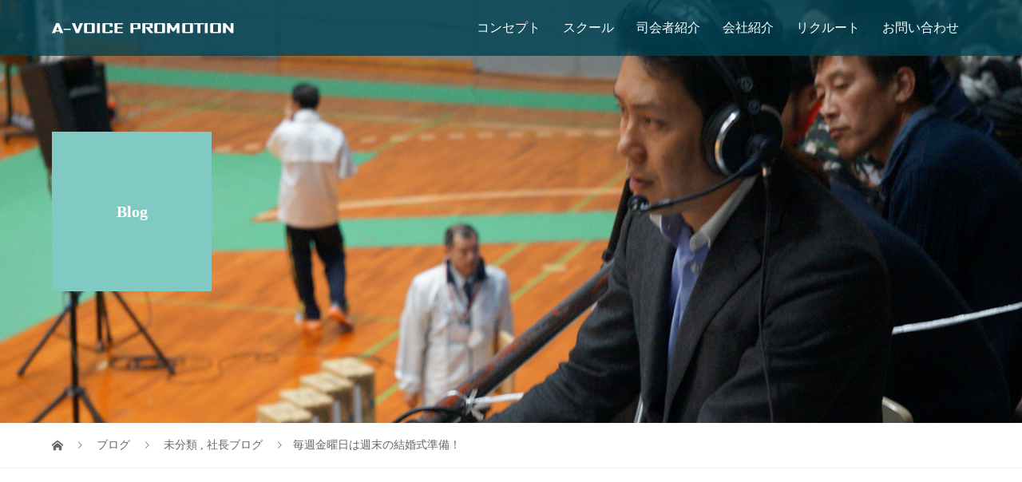

--- FILE ---
content_type: text/html; charset=UTF-8
request_url: https://a-voice.jp/kekkonsikijyunbi/
body_size: 17868
content:
<!DOCTYPE html>
<html dir="ltr" lang="ja">
<head>
<!-- Google Tag Manager -->
<script>(function(w,d,s,l,i){w[l]=w[l]||[];w[l].push({'gtm.start':
new Date().getTime(),event:'gtm.js'});var f=d.getElementsByTagName(s)[0],
j=d.createElement(s),dl=l!='dataLayer'?'&l='+l:'';j.async=true;j.src=
'https://www.googletagmanager.com/gtm.js?id='+i+dl;f.parentNode.insertBefore(j,f);
})(window,document,'script','dataLayer','GTM-KNC4L42');</script>
<!-- End Google Tag Manager -->
<meta charset="UTF-8">
<meta name="description" content="毎週金曜日は結婚式の準備です。毎週末、たくさんのお客様の司会、音響のお仕事を弊社で承っております。今週末は１４件のお仕事をさせていただきます！土木設計のサラリーマン時代私は金沢工業大学　土木工学科を卒業しました。">
<meta name="viewport" content="width=device-width">
<title>毎週金曜日は週末の結婚式準備！ | A-VOICE PROMOTION（エーヴォイスプロモーション） 石川県金沢市のブライダルMC・各種イベント・テレビ・ラジオ司会はおまかせください</title>
	<style>img:is([sizes="auto" i], [sizes^="auto," i]) { contain-intrinsic-size: 3000px 1500px }</style>
	
		<!-- All in One SEO 4.8.9 - aioseo.com -->
	<meta name="robots" content="max-image-preview:large" />
	<meta name="author" content="avoice"/>
	<link rel="canonical" href="https://a-voice.jp/kekkonsikijyunbi/" />
	<meta name="generator" content="All in One SEO (AIOSEO) 4.8.9" />
		<script type="application/ld+json" class="aioseo-schema">
			{"@context":"https:\/\/schema.org","@graph":[{"@type":"Article","@id":"https:\/\/a-voice.jp\/kekkonsikijyunbi\/#article","name":"\u6bce\u9031\u91d1\u66dc\u65e5\u306f\u9031\u672b\u306e\u7d50\u5a5a\u5f0f\u6e96\u5099\uff01 | A-VOICE PROMOTION\uff08\u30a8\u30fc\u30f4\u30a9\u30a4\u30b9\u30d7\u30ed\u30e2\u30fc\u30b7\u30e7\u30f3\uff09 \u77f3\u5ddd\u770c\u91d1\u6ca2\u5e02\u306e\u30d6\u30e9\u30a4\u30c0\u30ebMC\u30fb\u5404\u7a2e\u30a4\u30d9\u30f3\u30c8\u30fb\u30c6\u30ec\u30d3\u30fb\u30e9\u30b8\u30aa\u53f8\u4f1a\u306f\u304a\u307e\u304b\u305b\u304f\u3060\u3055\u3044","headline":"\u6bce\u9031\u91d1\u66dc\u65e5\u306f\u9031\u672b\u306e\u7d50\u5a5a\u5f0f\u6e96\u5099\uff01","author":{"@id":"https:\/\/a-voice.jp\/author\/avoice\/#author"},"publisher":{"@id":"https:\/\/a-voice.jp\/#organization"},"image":{"@type":"ImageObject","url":"https:\/\/a-voice.jp\/wp-content\/uploads\/2019\/07\/DSC_0183-e1562312659172.jpg","width":600,"height":338},"datePublished":"2019-07-05T16:44:33+09:00","dateModified":"2019-07-05T16:52:28+09:00","inLanguage":"ja","mainEntityOfPage":{"@id":"https:\/\/a-voice.jp\/kekkonsikijyunbi\/#webpage"},"isPartOf":{"@id":"https:\/\/a-voice.jp\/kekkonsikijyunbi\/#webpage"},"articleSection":"\u672a\u5206\u985e, \u793e\u9577\u30d6\u30ed\u30b0"},{"@type":"BreadcrumbList","@id":"https:\/\/a-voice.jp\/kekkonsikijyunbi\/#breadcrumblist","itemListElement":[{"@type":"ListItem","@id":"https:\/\/a-voice.jp#listItem","position":1,"name":"\u30db\u30fc\u30e0","item":"https:\/\/a-voice.jp","nextItem":{"@type":"ListItem","@id":"https:\/\/a-voice.jp\/category\/%e6%9c%aa%e5%88%86%e9%a1%9e\/#listItem","name":"\u672a\u5206\u985e"}},{"@type":"ListItem","@id":"https:\/\/a-voice.jp\/category\/%e6%9c%aa%e5%88%86%e9%a1%9e\/#listItem","position":2,"name":"\u672a\u5206\u985e","item":"https:\/\/a-voice.jp\/category\/%e6%9c%aa%e5%88%86%e9%a1%9e\/","nextItem":{"@type":"ListItem","@id":"https:\/\/a-voice.jp\/kekkonsikijyunbi\/#listItem","name":"\u6bce\u9031\u91d1\u66dc\u65e5\u306f\u9031\u672b\u306e\u7d50\u5a5a\u5f0f\u6e96\u5099\uff01"},"previousItem":{"@type":"ListItem","@id":"https:\/\/a-voice.jp#listItem","name":"\u30db\u30fc\u30e0"}},{"@type":"ListItem","@id":"https:\/\/a-voice.jp\/kekkonsikijyunbi\/#listItem","position":3,"name":"\u6bce\u9031\u91d1\u66dc\u65e5\u306f\u9031\u672b\u306e\u7d50\u5a5a\u5f0f\u6e96\u5099\uff01","previousItem":{"@type":"ListItem","@id":"https:\/\/a-voice.jp\/category\/%e6%9c%aa%e5%88%86%e9%a1%9e\/#listItem","name":"\u672a\u5206\u985e"}}]},{"@type":"Organization","@id":"https:\/\/a-voice.jp\/#organization","name":"A-VOICE PROMOTION\uff08\u30a8\u30fc\u30f4\u30a9\u30a4\u30b9\u30d7\u30ed\u30e2\u30fc\u30b7\u30e7\u30f3\uff09 \u77f3\u5ddd\u770c\u91d1\u6ca2\u5e02\u306e\u30d6\u30e9\u30a4\u30c0\u30ebMC\u30fb\u5404\u7a2e\u30a4\u30d9\u30f3\u30c8\u30fb\u30c6\u30ec\u30d3\u30fb\u30e9\u30b8\u30aa\u53f8\u4f1a\u306f\u304a\u307e\u304b\u305b\u304f\u3060\u3055\u3044","url":"https:\/\/a-voice.jp\/"},{"@type":"Person","@id":"https:\/\/a-voice.jp\/author\/avoice\/#author","url":"https:\/\/a-voice.jp\/author\/avoice\/","name":"avoice","image":{"@type":"ImageObject","@id":"https:\/\/a-voice.jp\/kekkonsikijyunbi\/#authorImage","url":"https:\/\/secure.gravatar.com\/avatar\/d666cbebe9ad4f340691e1197db3bfcb27f744a3e5c7b3d846fea7075d31d9dd?s=96&d=mm&r=g","width":96,"height":96,"caption":"avoice"}},{"@type":"WebPage","@id":"https:\/\/a-voice.jp\/kekkonsikijyunbi\/#webpage","url":"https:\/\/a-voice.jp\/kekkonsikijyunbi\/","name":"\u6bce\u9031\u91d1\u66dc\u65e5\u306f\u9031\u672b\u306e\u7d50\u5a5a\u5f0f\u6e96\u5099\uff01 | A-VOICE PROMOTION\uff08\u30a8\u30fc\u30f4\u30a9\u30a4\u30b9\u30d7\u30ed\u30e2\u30fc\u30b7\u30e7\u30f3\uff09 \u77f3\u5ddd\u770c\u91d1\u6ca2\u5e02\u306e\u30d6\u30e9\u30a4\u30c0\u30ebMC\u30fb\u5404\u7a2e\u30a4\u30d9\u30f3\u30c8\u30fb\u30c6\u30ec\u30d3\u30fb\u30e9\u30b8\u30aa\u53f8\u4f1a\u306f\u304a\u307e\u304b\u305b\u304f\u3060\u3055\u3044","inLanguage":"ja","isPartOf":{"@id":"https:\/\/a-voice.jp\/#website"},"breadcrumb":{"@id":"https:\/\/a-voice.jp\/kekkonsikijyunbi\/#breadcrumblist"},"author":{"@id":"https:\/\/a-voice.jp\/author\/avoice\/#author"},"creator":{"@id":"https:\/\/a-voice.jp\/author\/avoice\/#author"},"image":{"@type":"ImageObject","url":"https:\/\/a-voice.jp\/wp-content\/uploads\/2019\/07\/DSC_0183-e1562312659172.jpg","@id":"https:\/\/a-voice.jp\/kekkonsikijyunbi\/#mainImage","width":600,"height":338},"primaryImageOfPage":{"@id":"https:\/\/a-voice.jp\/kekkonsikijyunbi\/#mainImage"},"datePublished":"2019-07-05T16:44:33+09:00","dateModified":"2019-07-05T16:52:28+09:00"},{"@type":"WebSite","@id":"https:\/\/a-voice.jp\/#website","url":"https:\/\/a-voice.jp\/","name":"A-VOICE PROMOTION\uff08\u30a8\u30fc\u30f4\u30a9\u30a4\u30b9\u30d7\u30ed\u30e2\u30fc\u30b7\u30e7\u30f3\uff09 \u77f3\u5ddd\u770c\u91d1\u6ca2\u5e02\u306e\u30d6\u30e9\u30a4\u30c0\u30ebMC\u30fb\u5404\u7a2e\u30a4\u30d9\u30f3\u30c8\u30fb\u30c6\u30ec\u30d3\u30fb\u30e9\u30b8\u30aa\u53f8\u4f1a\u306f\u304a\u307e\u304b\u305b\u304f\u3060\u3055\u3044","inLanguage":"ja","publisher":{"@id":"https:\/\/a-voice.jp\/#organization"}}]}
		</script>
		<!-- All in One SEO -->

<script type="text/javascript">
/* <![CDATA[ */
window._wpemojiSettings = {"baseUrl":"https:\/\/s.w.org\/images\/core\/emoji\/16.0.1\/72x72\/","ext":".png","svgUrl":"https:\/\/s.w.org\/images\/core\/emoji\/16.0.1\/svg\/","svgExt":".svg","source":{"concatemoji":"https:\/\/a-voice.jp\/wp-includes\/js\/wp-emoji-release.min.js?ver=6.8.3"}};
/*! This file is auto-generated */
!function(s,n){var o,i,e;function c(e){try{var t={supportTests:e,timestamp:(new Date).valueOf()};sessionStorage.setItem(o,JSON.stringify(t))}catch(e){}}function p(e,t,n){e.clearRect(0,0,e.canvas.width,e.canvas.height),e.fillText(t,0,0);var t=new Uint32Array(e.getImageData(0,0,e.canvas.width,e.canvas.height).data),a=(e.clearRect(0,0,e.canvas.width,e.canvas.height),e.fillText(n,0,0),new Uint32Array(e.getImageData(0,0,e.canvas.width,e.canvas.height).data));return t.every(function(e,t){return e===a[t]})}function u(e,t){e.clearRect(0,0,e.canvas.width,e.canvas.height),e.fillText(t,0,0);for(var n=e.getImageData(16,16,1,1),a=0;a<n.data.length;a++)if(0!==n.data[a])return!1;return!0}function f(e,t,n,a){switch(t){case"flag":return n(e,"\ud83c\udff3\ufe0f\u200d\u26a7\ufe0f","\ud83c\udff3\ufe0f\u200b\u26a7\ufe0f")?!1:!n(e,"\ud83c\udde8\ud83c\uddf6","\ud83c\udde8\u200b\ud83c\uddf6")&&!n(e,"\ud83c\udff4\udb40\udc67\udb40\udc62\udb40\udc65\udb40\udc6e\udb40\udc67\udb40\udc7f","\ud83c\udff4\u200b\udb40\udc67\u200b\udb40\udc62\u200b\udb40\udc65\u200b\udb40\udc6e\u200b\udb40\udc67\u200b\udb40\udc7f");case"emoji":return!a(e,"\ud83e\udedf")}return!1}function g(e,t,n,a){var r="undefined"!=typeof WorkerGlobalScope&&self instanceof WorkerGlobalScope?new OffscreenCanvas(300,150):s.createElement("canvas"),o=r.getContext("2d",{willReadFrequently:!0}),i=(o.textBaseline="top",o.font="600 32px Arial",{});return e.forEach(function(e){i[e]=t(o,e,n,a)}),i}function t(e){var t=s.createElement("script");t.src=e,t.defer=!0,s.head.appendChild(t)}"undefined"!=typeof Promise&&(o="wpEmojiSettingsSupports",i=["flag","emoji"],n.supports={everything:!0,everythingExceptFlag:!0},e=new Promise(function(e){s.addEventListener("DOMContentLoaded",e,{once:!0})}),new Promise(function(t){var n=function(){try{var e=JSON.parse(sessionStorage.getItem(o));if("object"==typeof e&&"number"==typeof e.timestamp&&(new Date).valueOf()<e.timestamp+604800&&"object"==typeof e.supportTests)return e.supportTests}catch(e){}return null}();if(!n){if("undefined"!=typeof Worker&&"undefined"!=typeof OffscreenCanvas&&"undefined"!=typeof URL&&URL.createObjectURL&&"undefined"!=typeof Blob)try{var e="postMessage("+g.toString()+"("+[JSON.stringify(i),f.toString(),p.toString(),u.toString()].join(",")+"));",a=new Blob([e],{type:"text/javascript"}),r=new Worker(URL.createObjectURL(a),{name:"wpTestEmojiSupports"});return void(r.onmessage=function(e){c(n=e.data),r.terminate(),t(n)})}catch(e){}c(n=g(i,f,p,u))}t(n)}).then(function(e){for(var t in e)n.supports[t]=e[t],n.supports.everything=n.supports.everything&&n.supports[t],"flag"!==t&&(n.supports.everythingExceptFlag=n.supports.everythingExceptFlag&&n.supports[t]);n.supports.everythingExceptFlag=n.supports.everythingExceptFlag&&!n.supports.flag,n.DOMReady=!1,n.readyCallback=function(){n.DOMReady=!0}}).then(function(){return e}).then(function(){var e;n.supports.everything||(n.readyCallback(),(e=n.source||{}).concatemoji?t(e.concatemoji):e.wpemoji&&e.twemoji&&(t(e.twemoji),t(e.wpemoji)))}))}((window,document),window._wpemojiSettings);
/* ]]> */
</script>
<link rel="preconnect" href="https://fonts.googleapis.com">
<link rel="preconnect" href="https://fonts.gstatic.com" crossorigin>
<link href="https://fonts.googleapis.com/css2?family=Noto+Sans+JP:wght@400;600" rel="stylesheet">
<style id='wp-emoji-styles-inline-css' type='text/css'>

	img.wp-smiley, img.emoji {
		display: inline !important;
		border: none !important;
		box-shadow: none !important;
		height: 1em !important;
		width: 1em !important;
		margin: 0 0.07em !important;
		vertical-align: -0.1em !important;
		background: none !important;
		padding: 0 !important;
	}
</style>
<link rel='stylesheet' id='wp-block-library-css' href='https://a-voice.jp/wp-includes/css/dist/block-library/style.min.css?ver=6.8.3' type='text/css' media='all' />
<style id='classic-theme-styles-inline-css' type='text/css'>
/*! This file is auto-generated */
.wp-block-button__link{color:#fff;background-color:#32373c;border-radius:9999px;box-shadow:none;text-decoration:none;padding:calc(.667em + 2px) calc(1.333em + 2px);font-size:1.125em}.wp-block-file__button{background:#32373c;color:#fff;text-decoration:none}
</style>
<style id='global-styles-inline-css' type='text/css'>
:root{--wp--preset--aspect-ratio--square: 1;--wp--preset--aspect-ratio--4-3: 4/3;--wp--preset--aspect-ratio--3-4: 3/4;--wp--preset--aspect-ratio--3-2: 3/2;--wp--preset--aspect-ratio--2-3: 2/3;--wp--preset--aspect-ratio--16-9: 16/9;--wp--preset--aspect-ratio--9-16: 9/16;--wp--preset--color--black: #000000;--wp--preset--color--cyan-bluish-gray: #abb8c3;--wp--preset--color--white: #ffffff;--wp--preset--color--pale-pink: #f78da7;--wp--preset--color--vivid-red: #cf2e2e;--wp--preset--color--luminous-vivid-orange: #ff6900;--wp--preset--color--luminous-vivid-amber: #fcb900;--wp--preset--color--light-green-cyan: #7bdcb5;--wp--preset--color--vivid-green-cyan: #00d084;--wp--preset--color--pale-cyan-blue: #8ed1fc;--wp--preset--color--vivid-cyan-blue: #0693e3;--wp--preset--color--vivid-purple: #9b51e0;--wp--preset--gradient--vivid-cyan-blue-to-vivid-purple: linear-gradient(135deg,rgba(6,147,227,1) 0%,rgb(155,81,224) 100%);--wp--preset--gradient--light-green-cyan-to-vivid-green-cyan: linear-gradient(135deg,rgb(122,220,180) 0%,rgb(0,208,130) 100%);--wp--preset--gradient--luminous-vivid-amber-to-luminous-vivid-orange: linear-gradient(135deg,rgba(252,185,0,1) 0%,rgba(255,105,0,1) 100%);--wp--preset--gradient--luminous-vivid-orange-to-vivid-red: linear-gradient(135deg,rgba(255,105,0,1) 0%,rgb(207,46,46) 100%);--wp--preset--gradient--very-light-gray-to-cyan-bluish-gray: linear-gradient(135deg,rgb(238,238,238) 0%,rgb(169,184,195) 100%);--wp--preset--gradient--cool-to-warm-spectrum: linear-gradient(135deg,rgb(74,234,220) 0%,rgb(151,120,209) 20%,rgb(207,42,186) 40%,rgb(238,44,130) 60%,rgb(251,105,98) 80%,rgb(254,248,76) 100%);--wp--preset--gradient--blush-light-purple: linear-gradient(135deg,rgb(255,206,236) 0%,rgb(152,150,240) 100%);--wp--preset--gradient--blush-bordeaux: linear-gradient(135deg,rgb(254,205,165) 0%,rgb(254,45,45) 50%,rgb(107,0,62) 100%);--wp--preset--gradient--luminous-dusk: linear-gradient(135deg,rgb(255,203,112) 0%,rgb(199,81,192) 50%,rgb(65,88,208) 100%);--wp--preset--gradient--pale-ocean: linear-gradient(135deg,rgb(255,245,203) 0%,rgb(182,227,212) 50%,rgb(51,167,181) 100%);--wp--preset--gradient--electric-grass: linear-gradient(135deg,rgb(202,248,128) 0%,rgb(113,206,126) 100%);--wp--preset--gradient--midnight: linear-gradient(135deg,rgb(2,3,129) 0%,rgb(40,116,252) 100%);--wp--preset--font-size--small: 13px;--wp--preset--font-size--medium: 20px;--wp--preset--font-size--large: 36px;--wp--preset--font-size--x-large: 42px;--wp--preset--spacing--20: 0.44rem;--wp--preset--spacing--30: 0.67rem;--wp--preset--spacing--40: 1rem;--wp--preset--spacing--50: 1.5rem;--wp--preset--spacing--60: 2.25rem;--wp--preset--spacing--70: 3.38rem;--wp--preset--spacing--80: 5.06rem;--wp--preset--shadow--natural: 6px 6px 9px rgba(0, 0, 0, 0.2);--wp--preset--shadow--deep: 12px 12px 50px rgba(0, 0, 0, 0.4);--wp--preset--shadow--sharp: 6px 6px 0px rgba(0, 0, 0, 0.2);--wp--preset--shadow--outlined: 6px 6px 0px -3px rgba(255, 255, 255, 1), 6px 6px rgba(0, 0, 0, 1);--wp--preset--shadow--crisp: 6px 6px 0px rgba(0, 0, 0, 1);}:where(.is-layout-flex){gap: 0.5em;}:where(.is-layout-grid){gap: 0.5em;}body .is-layout-flex{display: flex;}.is-layout-flex{flex-wrap: wrap;align-items: center;}.is-layout-flex > :is(*, div){margin: 0;}body .is-layout-grid{display: grid;}.is-layout-grid > :is(*, div){margin: 0;}:where(.wp-block-columns.is-layout-flex){gap: 2em;}:where(.wp-block-columns.is-layout-grid){gap: 2em;}:where(.wp-block-post-template.is-layout-flex){gap: 1.25em;}:where(.wp-block-post-template.is-layout-grid){gap: 1.25em;}.has-black-color{color: var(--wp--preset--color--black) !important;}.has-cyan-bluish-gray-color{color: var(--wp--preset--color--cyan-bluish-gray) !important;}.has-white-color{color: var(--wp--preset--color--white) !important;}.has-pale-pink-color{color: var(--wp--preset--color--pale-pink) !important;}.has-vivid-red-color{color: var(--wp--preset--color--vivid-red) !important;}.has-luminous-vivid-orange-color{color: var(--wp--preset--color--luminous-vivid-orange) !important;}.has-luminous-vivid-amber-color{color: var(--wp--preset--color--luminous-vivid-amber) !important;}.has-light-green-cyan-color{color: var(--wp--preset--color--light-green-cyan) !important;}.has-vivid-green-cyan-color{color: var(--wp--preset--color--vivid-green-cyan) !important;}.has-pale-cyan-blue-color{color: var(--wp--preset--color--pale-cyan-blue) !important;}.has-vivid-cyan-blue-color{color: var(--wp--preset--color--vivid-cyan-blue) !important;}.has-vivid-purple-color{color: var(--wp--preset--color--vivid-purple) !important;}.has-black-background-color{background-color: var(--wp--preset--color--black) !important;}.has-cyan-bluish-gray-background-color{background-color: var(--wp--preset--color--cyan-bluish-gray) !important;}.has-white-background-color{background-color: var(--wp--preset--color--white) !important;}.has-pale-pink-background-color{background-color: var(--wp--preset--color--pale-pink) !important;}.has-vivid-red-background-color{background-color: var(--wp--preset--color--vivid-red) !important;}.has-luminous-vivid-orange-background-color{background-color: var(--wp--preset--color--luminous-vivid-orange) !important;}.has-luminous-vivid-amber-background-color{background-color: var(--wp--preset--color--luminous-vivid-amber) !important;}.has-light-green-cyan-background-color{background-color: var(--wp--preset--color--light-green-cyan) !important;}.has-vivid-green-cyan-background-color{background-color: var(--wp--preset--color--vivid-green-cyan) !important;}.has-pale-cyan-blue-background-color{background-color: var(--wp--preset--color--pale-cyan-blue) !important;}.has-vivid-cyan-blue-background-color{background-color: var(--wp--preset--color--vivid-cyan-blue) !important;}.has-vivid-purple-background-color{background-color: var(--wp--preset--color--vivid-purple) !important;}.has-black-border-color{border-color: var(--wp--preset--color--black) !important;}.has-cyan-bluish-gray-border-color{border-color: var(--wp--preset--color--cyan-bluish-gray) !important;}.has-white-border-color{border-color: var(--wp--preset--color--white) !important;}.has-pale-pink-border-color{border-color: var(--wp--preset--color--pale-pink) !important;}.has-vivid-red-border-color{border-color: var(--wp--preset--color--vivid-red) !important;}.has-luminous-vivid-orange-border-color{border-color: var(--wp--preset--color--luminous-vivid-orange) !important;}.has-luminous-vivid-amber-border-color{border-color: var(--wp--preset--color--luminous-vivid-amber) !important;}.has-light-green-cyan-border-color{border-color: var(--wp--preset--color--light-green-cyan) !important;}.has-vivid-green-cyan-border-color{border-color: var(--wp--preset--color--vivid-green-cyan) !important;}.has-pale-cyan-blue-border-color{border-color: var(--wp--preset--color--pale-cyan-blue) !important;}.has-vivid-cyan-blue-border-color{border-color: var(--wp--preset--color--vivid-cyan-blue) !important;}.has-vivid-purple-border-color{border-color: var(--wp--preset--color--vivid-purple) !important;}.has-vivid-cyan-blue-to-vivid-purple-gradient-background{background: var(--wp--preset--gradient--vivid-cyan-blue-to-vivid-purple) !important;}.has-light-green-cyan-to-vivid-green-cyan-gradient-background{background: var(--wp--preset--gradient--light-green-cyan-to-vivid-green-cyan) !important;}.has-luminous-vivid-amber-to-luminous-vivid-orange-gradient-background{background: var(--wp--preset--gradient--luminous-vivid-amber-to-luminous-vivid-orange) !important;}.has-luminous-vivid-orange-to-vivid-red-gradient-background{background: var(--wp--preset--gradient--luminous-vivid-orange-to-vivid-red) !important;}.has-very-light-gray-to-cyan-bluish-gray-gradient-background{background: var(--wp--preset--gradient--very-light-gray-to-cyan-bluish-gray) !important;}.has-cool-to-warm-spectrum-gradient-background{background: var(--wp--preset--gradient--cool-to-warm-spectrum) !important;}.has-blush-light-purple-gradient-background{background: var(--wp--preset--gradient--blush-light-purple) !important;}.has-blush-bordeaux-gradient-background{background: var(--wp--preset--gradient--blush-bordeaux) !important;}.has-luminous-dusk-gradient-background{background: var(--wp--preset--gradient--luminous-dusk) !important;}.has-pale-ocean-gradient-background{background: var(--wp--preset--gradient--pale-ocean) !important;}.has-electric-grass-gradient-background{background: var(--wp--preset--gradient--electric-grass) !important;}.has-midnight-gradient-background{background: var(--wp--preset--gradient--midnight) !important;}.has-small-font-size{font-size: var(--wp--preset--font-size--small) !important;}.has-medium-font-size{font-size: var(--wp--preset--font-size--medium) !important;}.has-large-font-size{font-size: var(--wp--preset--font-size--large) !important;}.has-x-large-font-size{font-size: var(--wp--preset--font-size--x-large) !important;}
:where(.wp-block-post-template.is-layout-flex){gap: 1.25em;}:where(.wp-block-post-template.is-layout-grid){gap: 1.25em;}
:where(.wp-block-columns.is-layout-flex){gap: 2em;}:where(.wp-block-columns.is-layout-grid){gap: 2em;}
:root :where(.wp-block-pullquote){font-size: 1.5em;line-height: 1.6;}
</style>
<link rel='stylesheet' id='contact-form-7-css' href='https://a-voice.jp/wp-content/plugins/contact-form-7/includes/css/styles.css?ver=6.1.3' type='text/css' media='all' />
<link rel='stylesheet' id='parent-style-css' href='https://a-voice.jp/wp-content/themes/vogue_tcd051/style.css?ver=6.8.3' type='text/css' media='all' />
<link rel='stylesheet' id='child-style-css' href='https://a-voice.jp/wp-content/themes/vogue-child/style.css?ver=6.8.3' type='text/css' media='all' />
<link rel='stylesheet' id='vogue-style-css' href='https://a-voice.jp/wp-content/themes/vogue-child/style.css?ver=2.1.4' type='text/css' media='all' />
<link rel='stylesheet' id='design-plus-css' href='https://a-voice.jp/wp-content/themes/vogue_tcd051/assets/css/design-plus.css?ver=2.1.4' type='text/css' media='all' />
<link rel='stylesheet' id='sns-button-css' href='https://a-voice.jp/wp-content/themes/vogue_tcd051/assets/css/sns-botton.css?ver=2.1.4' type='text/css' media='all' />
<style>:root {
  --tcd-font-type1: Arial,"Hiragino Sans","Yu Gothic Medium","Meiryo",sans-serif;
  --tcd-font-type2: "Times New Roman",Times,"Yu Mincho","游明朝","游明朝体","Hiragino Mincho Pro",serif;
  --tcd-font-type3: Palatino,"Yu Kyokasho","游教科書体","UD デジタル 教科書体 N","游明朝","游明朝体","Hiragino Mincho Pro","Meiryo",serif;
  --tcd-font-type-logo: "Noto Sans JP",sans-serif;
}</style>
<script type="text/javascript" src="https://a-voice.jp/wp-includes/js/jquery/jquery.min.js?ver=3.7.1" id="jquery-core-js"></script>
<script type="text/javascript" src="https://a-voice.jp/wp-includes/js/jquery/jquery-migrate.min.js?ver=3.4.1" id="jquery-migrate-js"></script>
<link rel="https://api.w.org/" href="https://a-voice.jp/wp-json/" /><link rel="alternate" title="JSON" type="application/json" href="https://a-voice.jp/wp-json/wp/v2/posts/332" /><link rel="EditURI" type="application/rsd+xml" title="RSD" href="https://a-voice.jp/xmlrpc.php?rsd" />
<meta name="generator" content="WordPress 6.8.3" />
<link rel='shortlink' href='https://a-voice.jp/?p=332' />
<link rel="alternate" title="oEmbed (JSON)" type="application/json+oembed" href="https://a-voice.jp/wp-json/oembed/1.0/embed?url=https%3A%2F%2Fa-voice.jp%2Fkekkonsikijyunbi%2F" />
<link rel="alternate" title="oEmbed (XML)" type="text/xml+oembed" href="https://a-voice.jp/wp-json/oembed/1.0/embed?url=https%3A%2F%2Fa-voice.jp%2Fkekkonsikijyunbi%2F&#038;format=xml" />
<link rel="shortcut icon" href="https://a-voice.jp/wp-content/uploads/2019/11/favicon.ico">
<style>
/* primary color */
.p-widget-search__submit:hover, .slick-arrow:hover, .p-tab__content-pager-item.is-active a, .p-tab__content-pager-item a:hover, .p-content04__slider .slick-arrow:hover, .p-hero-header__link:hover, .c-comment__form-submit:hover, .p-page-links a span, .p-pager__item span, .p-pager__item a:hover, .p-global-nav .sub-menu a:hover, .p-button:hover, .c-pw__btn--submit, .p-content02 .slick-arrow:hover { background: #004353; }
.p-article04__category a:hover, .p-article04__title a:hover, .p-content03__blog-archive-link:hover, .p-content03__news-archive-link:hover, .p-latest-news__archive-link:hover, .p-article01__title a:hover, .p-article01__category a:hover, .widget_nav_menu a:hover, .p-breadcrumb__item a:hover, .p-social-nav__item a:hover, .p-article03__title a:hover, .p-widget-post-list__item-title a:hover, .p-widget a:hover{ color: #004353; }
.p-social-nav__item--note a:hover:before, .p-social-nav__item--youtube a:hover:before{ background-color:#004353; }
/* secondary color */
.p-widget-search__submit,#searchform #searchsubmit,  .p-latest-news__title, .p-tab__nav-item.is-active a, .p-tab__nav-item a:hover, .slick-arrow, .slick-arrow:focus, .p-tab__content-pager-item a, .p-content04__slider .slick-arrow, .p-hero-header__link, .p-hero-header .slick-arrow, .c-comment__form-submit, .p-page-links span, .p-page-links a span:hover, .p-pager__item a, .p-pager__item .dots, .p-widget__title, .widget_block .wp-block-heading,  .p-global-nav .sub-menu a, .p-content02 .slick-arrow { background: #222222; }
.p-tab__content-img-nav { background: rgba(34, 34, 34, 0.7); }
.p-tab__nav-item.is-active a, .p-tab__nav-item a:hover { border-color: #222222 }

/* font type */

body { font-family:  var(--tcd-font-type2);  }

/* headline font type */
.p-page-header__title, .p-archive-header__title, .p-article01__title, .p-article02__title, .p-entry__title, .p-main-image__title, .c-nav01__item, .p-article03__title, .p-widget-post-list__item-title, .p-content02__item-title, .p-content01__catch, .p-content04__catch, .p-article04__title, .p-content03__blog-catch, .p-content03__news-catch, .p-hero-header__nav-item-title, .p-hero-header__slider-item-title {
font-family:  var(--tcd-font-type2); 
}
.rich_font_logo { font-family: var(--tcd-font-type-logo); font-weight: bold !important;}

/* sidebar */
.l-contents { background: linear-gradient(to right, #fff 0%, #fff 50%, #f6f6f6 50%, #f6f6f6 100%); }
.l-contents--rev { background: linear-gradient(to left, #fff 0%, #fff 50%, #f6f6f6 50%, #f6f6f6 100%); }
.l-secondary { background: #f6f6f6; }
  .p-toc--sidebar {
  background: #ffffff !important;
  }

/* load */

/* hover effect */
.p-hover-effect--type1:hover img { -webkit-transform: scale(1.2); transform: scale(1.2); }
@media only screen and (min-width: 767px) {.p-hover-effect--type2 img { margin-left: 15px; -webkit-transform: scale(1.3) translate3d(-15px, 0, 0); transform: scale(1.3) translate3d(-15px, 0, 0); }}
.p-hover-effect--type2:hover img { opacity: 0.5 }
.p-hover-effect--type3 { background: #ffffff; }
.p-hover-effect--type3:hover img { opacity: 0.5; }

/* splash */
@-webkit-keyframes splashImageFadeIn { from { opacity: 0; } to { opacity: <br />
<b>Warning</b>:  Undefined variable $splash_bg_opacity in <b>/home/istylealfa/a-voice.jp/public_html/wp-content/themes/vogue_tcd051/inc/head.php</b> on line <b>162</b><br />
; } }
@keyframes splashImageFadeIn { from { opacity: 0; } to { opacity: <br />
<b>Warning</b>:  Undefined variable $splash_bg_opacity in <b>/home/istylealfa/a-voice.jp/public_html/wp-content/themes/vogue_tcd051/inc/head.php</b> on line <b>163</b><br />
; } }

/* contents builder */
#cb_1 .p-main-image__btn { background: #222222; }
#cb_1 .p-main-image__btn:hover { background: #004353; }
#cb_3 .p-main-image__btn { background: #222222; }
#cb_3 .p-main-image__btn:hover { background: #004353; }
#cb_4 .p-content03__news-list-item a:hover { background: #333333; }
@media only screen and (max-width: 767px) { .p-content03__news-list { background: #222222; } }
#cb_5 .p-main-image__btn { background: #222222; }
#cb_5 .p-main-image__btn:hover { background: #004353; }
#cb_6 .p-main-image__btn { background: #222222; }
#cb_6 .p-main-image__btn:hover { background: #004353; }
#cb_7 .p-main-image__btn { background: #222222; }
#cb_7 .p-main-image__btn:hover { background: #004353; }
#cb_8 .p-content04__btn { background: #333333; }
#cb_8 .p-content04__btn:hover { background: #004353; }

/* entry body */
.p-entry__body, .p-entry__body p { font-size: 14px; }
.p-entry__body a, .custom-html-widget a { color: #004353; }

/* plan */
.p-content02__item { width: 33.333333333333%; }
.p-content02__item a:hover .p-content02__item-img { opacity: 0.5; }

/* header */
.l-header { background: rgba(0, 67, 83, 0.8); }
.l-header__logo a, .p-global-nav > li > a, .c-menu-button { color: #ffffff; }
.l-header__logo a:hover, .p-global-nav > li > a:hover { color: #7fa1a9; }
.l-header { -webkit-animation: slideDown 1.5s ease-in-out 0s forwards; animation: slideDown 1.5s ease-in-out 0s forwards;
}
.p-hero-header__link { -webkit-animation: slideUp 1.5s ease-in-out 0s forwards; animation: slideUp 1.5s ease-in-out 0s forwards; }


/* footer */
.p-request__btn { background: #004353; }
.p-request__btn:hover { background: #666666; }

/* password protected pages */
.c-pw .c-pw__btn--register { background: #004353; color: #fff; }
.c-pw__btn--register:hover { background: #222222; }

/* responsive */
@media only screen and (max-width: 991px) {
.p-pagetop a { background: #222222 }
}
@media only screen and (max-width: 767px) {
.l-header { background: #004353; animation: none; -webkit-animation: none; }
.p-request > a::after { color: #ffffff; }
.p-content02__item { width: 100%; }
.p-tab .slick-arrow:hover, .p-content04 .slick-arrow:hover { background: #222222; }
}



/* custom CSS */
html {
	scroll-behavior: smooth;
}
/* パソコンで見たときは"pc"のclassがついた画像が表示される */
.pc { display: block !important; }
.sp { display: none !important; }
/* スマートフォンで見たときは"sp"のclassがついた画像が表示される */
@media only screen and (max-width: 750px) {
.pc { display: none !important; }
.sp { display: block !important; }
}

.mt10 {
margin: 10px 0 0 0;
}
.mt20 {
margin: 20px 0 0 0;
}
.mt30 {
margin: 30px 0 0 0;
}
.mt50 {
margin: 50px 0 0 0;
}
.mb30 {
margin: 0 0 30px 0;
}
.pt30 {
padding: 30px 0 0 0;
}
.font18 {
font-size: 18px;
}
.font28 {
font-size: 28px;
}
.normal_txt {
font-size: 16px;
line-height: 1.6em;
margin: 0;
padding: 0;
}
.normal_txt2 {
font-size: 20px;
line-height: 1.6em;
font-weight: bold;
margin: 0;
padding: 0;
text-align: center;
}
.normal_txt3 {
font-size: 20px;
line-height: 1.6em;
font-weight: bold;
margin: 0;
padding: 0;
}
.normal_txt4 {
font-size: 18px;
font-weight: bold;
margin: 0;
padding: 0;
}
.normal_txt5 {
font-size: 16px;
line-height: 1.6em;
margin: 0;
padding: 0;
text-align: center;
}
.normal_txt6 {
font-size: 18px;
line-height: 1.6em;
font-weight: bold;
margin: 0;
padding: 0;
color: #05dccf;
}
.main_title {
font-size: 80px;
line-height: 1.6em;
margin: 0;
padding: 0;
text-align: center;
color: #5dc1cf;
font-family: 'Dancing Script', cursive;
}
.main_title2 {
font-size: 80px;
line-height: 1.6em;
margin: 0;
padding: 0;
text-align: center;
color: #5dc1cf;
font-family: 'Dancing Script', cursive;
}
.normal_title {
font-size: 24px;
line-height: 1.6em;
margin: 0;
padding: 50px 0 0 0;
text-align: center;
color: #05dccf;
}
.normal_title2 {
font-size: 20px;
line-height: 1.6em;
margin: 0;
padding: 0;
text-align: center;
}
.normal_title3 {
font-size: 20px;
line-height: 1.6em;
margin: 0;
padding: 30px 0 0 0;
text-align: center;
color: #7ec9c1;
}
.normal_sub_title {
font-size: 20px;
line-height: 1.6em;
margin: 0 0 10px 0;
padding: 0;
font-weight: bold;
text-align: center;
}

.normal_border {
border-top: solid 1px #ccc;
margin: 50px 0 50px 0;
}
.normal_border2 {
border-top: dotted 1px #ccc;
margin: 50px 0 50px 0;
}

/* お申し込みまでの流れ */
.flow_title {
border-bottom: solid 1px #666;
padding: 0 0 0 10px;
margin: 30px 0 10px 0;
}
.flow_title h2{
margin: 0;
padding: 0;
font-size: 24px;
}
.flow_title h2 span{
font-size: 36px;
}
.flow_txt {
color: #5dc1cf;
font-size: 20px;
font-weight: bold;
}

/* サービス */
.service_txt {
font-size: 20px;
text-align: center;
font-weight: bold;
margin: 30px 0 0 0;
line-height: 1.6em;
}
.service_reason_title {
font-size: 20px;
font-weight: bold;
margin: 0;
padding: 0;
color: #05dccf;
}
.service_reason_title span {
font-size: 42px;
font-weight: bold;
color: #05dccf;
margin: 0;
padding: 0;
}
.txt_q {
color: #81cac4;
font-weight: bold;
margin: 30px 0 10px 0;
font-size: 20px;
}
.service_box1 {
    padding: 0.5em 1em 1.5em 1em;
    margin: 2em 0;
    background: #f2f2f2;
    border: dashed 1px #ccc;
}
.qa_area {
width: 90%;
margin: 5% auto;
}

/* 料金について */
.price_table {
width: 100%;
margin: 20px 0;
}
.price_table th {
width: 30%;
padding: 10px;
}
.price_table td {
padding: 10px;
text-align: right;
}

/* リクルート */
.recruit_step_box {
    margin: 2em 0;
    background: #f1f1f1;
    box-shadow: 0 2px 4px rgba(0, 0, 0, 0.22);
min-height: 200px;
}
.recruit_step_box .box-title {
    font-size: 18px;
    background: #22ac38;
    padding: 10px 4px;
    text-align: center;
    color: #FFF;
    font-weight: bold;
    letter-spacing: 0.05em;
}
.recruit_step_box div {
    padding: 5px 20px;
    margin: 0;
}
.recruit_table {
width: 100%;
margin: 20px 0;
}
.recruit_table th {
width: 30%;
padding: 10px;
}
.recruit_table td {
padding: 10px;
}
.flow_area {
font-size: 20px;
font-weight: bold;
color: #5dc1cf;
margin: 0 auto;
padding: 0;
text-align: center;
}
.flow_area img {
margin: 0 auto;
padding: 0;
}

/* Contact Form 7 */
table.inquiry2 {
width: 100%;
margin: 20px auto;
}
.inquiry2 th {
	text-align: left;
	font-size: 14px;
	color: #444;
	padding: 10px;
	width: 30%;
	background: #f7f7f7;
	border: solid 1px #d7d7d7;
}
.inquiry2 td {
	font-size: 14px;
	border: solid 1px #d7d7d7;
	padding: 10px;
	line-height: 1.8em;
}
.entry-content .inquiry2 tr, .entry-content table {
	border: solid 1px #d7d7d7;
}

.haveto {
	font-size: 12px;
	padding: 5px;
	background: #ff0000;
	color: #fff;
	border-radius: 2px;
	margin-right: 5px;
	position: relative;
	bottom: 1px;
}
.any {
	font-size: 7px;
	padding: 5px;
	background: #93c9ff;
	color: #fff;
	border-radius: 2px;
	margin-right: 5px;
	position: relative;
	bottom: 1px;
}
.verticallist .wpcf7-list-item {
	display: block;
}
#formbtn {
	display: block;
	padding: 15px;
	width: 350px;
	background: #ffaa56;
	color: #fff;
	font-size: 18px;
	font-weight: bold;
	border-radius: 2px;
	margin: 25px auto 0;
}
#formbtn:hover {
	background: #fff;
	color: #ffaa56;
	border: 2px solid #ffaa56;
}
.form_check {
	margin: 20px auto;
	text-align: center;
	font-size: 16px;
}
@media screen and (max-width: 767px) {
	table.inquiry2 {
		width: 100%;
		margin: 20px auto;
	}
	.inquiry2 th {
		text-align: left;
		font-size: 16px;
		color: #444;
		padding: 10px;
		background: #f7f7f7;
		border: solid 1px #d7d7d7;
	}
	.inquiry2 td {
		font-size: 14px;
		border: solid 1px #d7d7d7;
		padding: 10px;
		line-height: 1.8em;
	}
	.wpcf7 input, .wpcf7 textarea { border: 1px solid #ccc; box-sizing: border-box; line-height: 1.2; padding: 8px; width: 100%; }
	.wpcf7 form { margin: 1.5em 0.2em 0; }

	.inquiry2 th, .inquiry2 td {
		display: block!important;
		width: 100%!important;
		border-top: none!important;
		-webkit-box-sizing: border-box!important;
		-moz-box-sizing: border-box!important;
		box-sizing: border-box!important;
	}
	.inquiry2 tr:first-child th {
		border-top: 1px solid #d7d7d7!important;
	}
	.inquiry2 .haveto, .inquiry2 .any {
		font-size: 10px;
	}
	.form_check {
		margin: 20px auto;
		text-align: left;
		font-size: 16px;
	}
	#formbtn {
		display: block;
		padding: 15px;
		width: 98%;
		background: #ffaa56;
		color: #fff;
		font-size: 18px;
		font-weight: bold;
		border-radius: 2px;
		margin: 25px auto 0;
	}
	#formbtn:hover {
		background: #fff;
		color: #ffaa56;
		border: 2px solid #ffaa56;
	}
}

.txt_fs18 {
font-size: 18px;
}
.txt_fs20 {
font-size: 20px;
}
a.btn_type1 {
	display: block;
	width: 90%;
	padding: 20px;
	text-align: center;
	text-decoration: none;
	color: #05dccf;
	border: 2px solid #05dccf;
	border-radius: 3px;
	transition: .4s;
}
a.btn_type1:hover {
	background: #05dccf;
	color: #fff;
}
a.btn_type2 {
	display: block;
	width: 90%;
	padding: 17px 20PX;
	text-align: center;
	text-decoration: none;
	color: #05dccf;
	border: 2px solid #05dccf;
	border-radius: 3px;
	transition: .4s;
}
a.btn_type2:hover {
	background: #05dccf;
	color: #fff;
}

.midashi1{
color: #7ec9c1;
font-size: 28px;
font-weight: bold;
line-height: 1.6;
text-align: center;
margin: 30px 0;
}
.midashi1 span{
font-size: 48px;
font-weight: bold;
}
.midashi1_sub{
color: #7ec9c1;
font-size: 20px;
font-weight: bold;
line-height: 1.6;
text-align: center;
margin: 5px auto 30px auto;
}
.midashi2{
color: #7ec9c1;
font-size: 42px;
line-height: 1.6;
margin: 10px 0;
font-family: 'Dancing Script', cursive;
}
.midashi2_sub{
color: #7ec9c1;
font-size: 20px;
font-weight: bold;
line-height: 1.6;
margin: 0 0 10px 0;
}
.midashi2 span{
font-size: 48px;
font-weight: bold;
}

/* 司会者の紹介 */
.mc_normal_title {
font-size: 24px;
line-height: 1.6em;
margin: 0;
padding: 50px 0 0 0;
text-align: center;
color: #05dccf;
}
p.font_concept {
font-size: 18px;
text-align: left;
line-height: 2;
}
p.font_concept2 {
font-size: 18px;
text-align: center;
line-height: 2;
}
p.font_concept3 {
font-size: 18px;
text-align: left;
line-height: 2;
}
p.font_concept4 {
font-size: 18px;
text-align: center;
line-height: 2;
}
.concept_container {
text-align:center;
}
.concept_midashi1{
color: #3cb371;
font-size: 28px;
font-weight: bold;
line-height: 1.6;
text-align: center;
margin: 30px 0;
}
.concept_midashi1 span{
font-size: 48px;
font-weight: bold;
}

/*会社概要*/
table.company_table {
  margin: 20px auto;
  width: 100%;
}
.company_table th {
  background: #c7f4f0;
  border: solid 1px #ccc;
  color: #333;
  padding: 10px;
}
.company_table td {
  border: solid 1px #ccc;
  padding: 10px;
}
 
@media screen and (max-width: 767px) {
  .last td:last-child {
    border-bottom: solid 1px #ccc;

  }
  .company_table {
    width: 90%;
  }
  .company_table th,
  .company_table td {
    border-bottom: none;
    display: block;

  }
}

@media screen and (max-width: 767px) {
	.sp_font18 {
		font-size: 18px;
	}
	.normal_title2 {
		font-size: 18px;
		line-height: 1.6em;
		margin: 0;
		padding: 0;
		text-align: left;
	}
	.midashi1{
		color: #7ec9c1;
		font-size: 24px;
		font-weight: bold;
		line-height: 1.6;
		text-align: center;
		margin: 30px 0;
	}
	.midashi1 span{
		font-size: 48px;
		font-weight: bold;
	}
	p.font_concept {
		font-size: 18px;
		font-weight: bold;
		line-height: 2;
	}
	.normal_txt2 {
		font-size: 20px;
		line-height: 1.6em;
		font-weight: bold;
		margin: 0;
		padding: 0;
		text-align: left;
	}
	.normal_txt5 {
		font-size: 16px;
		line-height: 1.6em;
		margin: 0;
		padding: 0;
		text-align: left;
	}
	ol.plan_list {
		margin: 20px 0;
	}
	.qa_area {
		width: 96%;
		margin: 5% auto;
	}
	a.btn_type1 {
		display: block;
		width: 96%;
		padding: 20px 0;
		margin: 0 auto;
		text-align: center;
		text-decoration: none;
		color: #05dccf;
		border: 2px solid #05dccf;
		border-radius: 3px;
		transition: .4s;
	}
	a.btn_type2 {
		display: block;
		width: 96%;
		padding: 20px 0;
		margin: 0 auto;
		text-align: center;
		text-decoration: none;
		color: #05dccf;
		border: 2px solid #05dccf;
		border-radius: 3px;
		transition: .4s;
	}
	.mc_normal_title {
		font-size: 18px;
		line-height: 1.6em;
		margin: 0;
		padding: 50px 0 0 0;
		text-align: left;
		color: #05dccf;
	}
	p.font_concept2 {
		font-size: 18px;
		text-align: left;
		line-height: 2;
	}
	p.font_concept3 {
		font-size: 18px;
		text-align: left;
		line-height: 2;
	}
	.main_title2 {
		font-size: 50px;
		margin: 30px 0 0 0;
		padding: 0;
		text-align: center;
		color: #5dc1cf;
		font-family: 'Dancing Script', cursive;
	}
	.p-content01__desc p{
		text-align: left;
	}
}
.grecaptcha-badge { visibility: hidden; }

/***************************
司会者紹介
***************************/
.talent_thumbnail {
  display: flex;
  justify-content: flex-start; 
  gap: 2px;
  flex-wrap: wrap;
}

.talent_thumbnail div.talent_thumbnail_item {
  /*（全体の幅 - gapでつけた余白の合計）をカラム数で割る */
  width: calc((1124px - 8px) / 5);
  margin: 0 0 50px 0;
  text-align: center;
}

.talent_thumbnail_name {
  margin-top: 8px;
  font-weight: 700;
  font-size: 18px;
  text-align: center;
  color: #5dc1cf;
}
.talent_thumbnail_thumb img {
	width: auto;
}
.talent_thumbnail_caption {
  font-size: 14px;
  color: #333;
  margin-top: 6px;
  line-height: 1.2em;
  box-sizing: border-box;
  word-break: break-all;
  width: auto;
  text-align: center;
  padding: 0 0 0 10px;
}
.talent_detail {
	display: flex;
	flex-wrap: wrap;
	padding: 0 0 50px 0;
	border-bottom: 1px solid #ccc;
}
.talent_detail_column_left {
	width: 40%;
	margin: 0 auto;
	text-align: center;
}
.talent_detail_column_right {
	width: 60%;
	verticar: align: top;
}
.talent_detail_column_right_subheading {
	font-weight: 700;
	margin: 0 0 5px 0;
	font-size: 20px;
}
.talent_detail_column_right div {
	font-size: 18px;
	line-height: 1.6em;
}
.talent_detail_column_right ul li {
	font-size: 18px;
	line-height: 1.6em;
}
.talent_detail_name {
	font-size: 20px;
	font-weight: 700;
	margin: 0 auto 20px auto;
	text-align: center;
}

/* スマホ（767px以下）は2列固定 */
@media (max-width: 767px) {
	.talent_thumbnail {
		display: flex;
		justify-content: flex-start; 
		gap: 0px;
		flex-wrap: wrap;
	}
	.talent_thumbnail div.talent_thumbnail_item {
		/* （全体の幅 - gapでつけた余白の合計）をカラム数で割る */
		width: calc((100% - 0px) / 2);
		text-align: center;
	}
	.talent_thumbnail_thumb img {
		width: 90%;
		text-align: center;
		margin: 0 auto;
	}
	.talent_thumbnail_caption {
		font-size: 16px;
		color: #333;
		margin-top: 6px;
		line-height: 1.2em;
		box-sizing: border-box;
		word-break: break-all;
		width: 100%;
		padding: 0 10px;
		text-align: left;
	}
	.talent_detail_column {
		width: 100%;
	}
	.talent_detail_column_left {
		width: 100%;
		margin: 0 auto;
		text-align: center;
	}
	.talent_detail_column_right {
		width: 100%;
		verticar: align: top;
	}
}</style>
<style type="text/css">

</style>
</head>
<body data-rsssl=1 class="wp-singular post-template-default single single-post postid-332 single-format-standard wp-embed-responsive wp-theme-vogue_tcd051 wp-child-theme-vogue-child">
<!-- Google Tag Manager (noscript) -->
<noscript><iframe src="https://www.googletagmanager.com/ns.html?id=GTM-KNC4L42"
height="0" width="0" style="display:none;visibility:hidden"></iframe></noscript>
<!-- End Google Tag Manager (noscript) -->
<header id="js-header" class="l-header is-active">
	<div class="l-header__inner">
				<div class="l-header__logo c-logo">
								<a href="https://a-voice.jp/">
				<img src="https://a-voice.jp/wp-content/uploads/2019/05/logo3.png" alt="A-VOICE PROMOTION（エーヴォイスプロモーション） 石川県金沢市のブライダルMC・各種イベント・テレビ・ラジオ司会はおまかせください">
			</a>
					</div>		<a href="#" id="js-menu-button" class="p-menu-button c-menu-button"></a>
		<nav class="menu-menu-1-container"><ul id="js-global-nav" class="p-global-nav u-clearfix"><li id="menu-item-31" class="menu-item menu-item-type-post_type menu-item-object-page menu-item-31"><a href="https://a-voice.jp/concept/">コンセプト<span></span></a></li>
<li id="menu-item-32" class="menu-item menu-item-type-post_type menu-item-object-page menu-item-32"><a href="https://a-voice.jp/service/">スクール<span></span></a></li>
<li id="menu-item-39" class="menu-item menu-item-type-post_type menu-item-object-page menu-item-39"><a href="https://a-voice.jp/talent-2/">司会者紹介<span></span></a></li>
<li id="menu-item-119" class="menu-item menu-item-type-post_type menu-item-object-page menu-item-119"><a href="https://a-voice.jp/company/">会社紹介<span></span></a></li>
<li id="menu-item-37" class="menu-item menu-item-type-post_type menu-item-object-page menu-item-37"><a href="https://a-voice.jp/recruit/">リクルート<span></span></a></li>
<li id="menu-item-30" class="menu-item menu-item-type-post_type menu-item-object-page menu-item-30"><a href="https://a-voice.jp/contact/">お問い合わせ<span></span></a></li>
</ul></nav>	</div>
</header>
<main class="l-main">	
		<header class="p-page-header" style="background-image: url(https://a-voice.jp/wp-content/uploads/2019/07/blog_main2.jpg);">
		<div class="p-page-header__inner l-inner">
						<div class="p-page-header__title" style="background: rgba(129, 202, 196, 1); color: #ffffff; font-size: 20px;">Blog</div>
					</div>
	</header>
		<div class="p-breadcrumb c-breadcrumb">
		<ul class="p-breadcrumb__inner l-inner" itemscope itemtype="https://schema.org/BreadcrumbList">
			<li class="p-breadcrumb__item c-breadcrumb__item c-breadcrumb__item--home" itemprop="itemListElement" itemscope
      itemtype="https://schema.org/ListItem">
				<a href="https://a-voice.jp/" itemprop="item"><span itemprop="name">HOME</span></a>
				<meta itemprop="position" content="1" />
			</li>
						<li class="p-breadcrumb__item c-breadcrumb__item" itemprop="itemListElement" itemscope itemtype="https://schema.org/ListItem">
				<a href="https://a-voice.jp/blog_list/" itemprop="item">
					<span itemprop="name">ブログ</span>
				</a>
				<meta itemprop="position" content="2" />
			</li>
			<li class="p-breadcrumb__item c-breadcrumb__item" itemprop="itemListElement" itemscope itemtype="https://schema.org/ListItem">
								<a href="https://a-voice.jp/category/%e6%9c%aa%e5%88%86%e9%a1%9e/" itemprop="item">
					<span itemprop="name">未分類</span>
				</a>
				, 				<a href="https://a-voice.jp/category/president/" itemprop="item">
					<span itemprop="name">社長ブログ</span>
				</a>
								<meta itemprop="position" content="3" />
			</li>
			<li class="p-breadcrumb__item c-breadcrumb__item" itemprop="itemListElement" itemscope itemtype="https://schema.org/ListItem"><span itemprop="name">毎週金曜日は週末の結婚式準備！</span><meta itemprop="position" content="4" /></li>
					</ul>	
	</div>	
	<div class="l-contents">
		<div class="l-contents__inner l-inner">
						<article class="p-entry l-primary">
				<header class="p-entry__header">
					<h1 class="p-entry__title" style="font-size: 34px;">毎週金曜日は週末の結婚式準備！</h1>
										<p class="p-entry__meta">
						<time class="p-entry__date" datetime="2019-07-05">2019.07.05</time><span class="p-entry__category"><a href="https://a-voice.jp/category/%e6%9c%aa%e5%88%86%e9%a1%9e/" rel="category tag">未分類</a>, <a href="https://a-voice.jp/category/president/" rel="category tag">社長ブログ</a></span>					</p>
									</header>
				<div class="single_share ">
<div class="share-type1 share-top">
 
	<div class="sns mt10">
		<ul class="type1 clearfix">
			<li class="twitter">
				<a href="https://twitter.com/intent/tweet?text=%E6%AF%8E%E9%80%B1%E9%87%91%E6%9B%9C%E6%97%A5%E3%81%AF%E9%80%B1%E6%9C%AB%E3%81%AE%E7%B5%90%E5%A9%9A%E5%BC%8F%E6%BA%96%E5%82%99%EF%BC%81&url=https%3A%2F%2Fa-voice.jp%2Fkekkonsikijyunbi%2F&via=&tw_p=tweetbutton&related=" onclick="javascript:window.open(this.href, '', 'menubar=no,toolbar=no,resizable=yes,scrollbars=yes,height=400,width=600');return false;"><i class="icon-twitter"></i><span class="ttl">Post</span><span class="share-count"></span></a>
			</li>
			<li class="facebook">
				<a href="//www.facebook.com/sharer/sharer.php?u=https://a-voice.jp/kekkonsikijyunbi/&amp;t=%E6%AF%8E%E9%80%B1%E9%87%91%E6%9B%9C%E6%97%A5%E3%81%AF%E9%80%B1%E6%9C%AB%E3%81%AE%E7%B5%90%E5%A9%9A%E5%BC%8F%E6%BA%96%E5%82%99%EF%BC%81" class="facebook-btn-icon-link" target="blank" rel="nofollow"><i class="icon-facebook"></i><span class="ttl">Share</span><span class="share-count"></span></a>
			</li>
			<li class="hatebu">
				<a href="//b.hatena.ne.jp/add?mode=confirm&url=https%3A%2F%2Fa-voice.jp%2Fkekkonsikijyunbi%2F" onclick="javascript:window.open(this.href, '', 'menubar=no,toolbar=no,resizable=yes,scrollbars=yes,height=400,width=510');return false;" ><i class="icon-hatebu"></i><span class="ttl">Hatena</span><span class="share-count"></span></a>
			</li>
    <li class="line_button">
   <a aria-label="Lline" href="http://line.me/R/msg/text/?%E6%AF%8E%E9%80%B1%E9%87%91%E6%9B%9C%E6%97%A5%E3%81%AF%E9%80%B1%E6%9C%AB%E3%81%AE%E7%B5%90%E5%A9%9A%E5%BC%8F%E6%BA%96%E5%82%99%EF%BC%81https%3A%2F%2Fa-voice.jp%2Fkekkonsikijyunbi%2F"><span class="ttl">Line</span></a>
  </li>
  			<li class="rss">
				<a href="https://a-voice.jp/feed/" target="blank"><i class="icon-rss"></i><span class="ttl">RSS</span></a>
			</li>
			<li class="feedly">
				<a href="https://feedly.com/index.html#subscription/feed/https://a-voice.jp/feed/" target="blank"><i class="icon-feedly"></i><span class="ttl">feedly</span><span class="share-count"></span></a>
			</li>
			<li class="pinterest">
				<a rel="nofollow" target="_blank" href="https://www.pinterest.com/pin/create/button/?url=https%3A%2F%2Fa-voice.jp%2Fkekkonsikijyunbi%2F&media=https://a-voice.jp/wp-content/uploads/2019/07/DSC_0183-e1562312659172.jpg&description=%E6%AF%8E%E9%80%B1%E9%87%91%E6%9B%9C%E6%97%A5%E3%81%AF%E9%80%B1%E6%9C%AB%E3%81%AE%E7%B5%90%E5%A9%9A%E5%BC%8F%E6%BA%96%E5%82%99%EF%BC%81" data-pin-do="buttonPin" data-pin-custom="true"><i class="icon-pinterest"></i><span class="ttl">Pin&nbsp;it</span></a>
			</li>
    <li class="note_button">
   <a href="https://note.com/intent/post?url=https%3A%2F%2Fa-voice.jp%2Fkekkonsikijyunbi%2F"><span class="ttl">note</span></a>
  </li>
  		</ul>
	</div>
</div>
</div>								<div class="p-entry__thumbnail">
					<img width="600" height="338" src="https://a-voice.jp/wp-content/uploads/2019/07/DSC_0183-e1562312659172.jpg" class="attachment-post-thumbnail size-post-thumbnail wp-post-image" alt="" decoding="async" fetchpriority="high" />				</div>
								<div class="p-entry__body u-clearfix">
					<h1>毎週金曜日は結婚式の準備です。</h1>
<p>毎週末、たくさんのお客様の司会、音響のお仕事を弊社で承っております。<br />
今週末は１４件のお仕事をさせていただきます！</p>
<h2>土木設計のサラリーマン時代</h2>
<p>私は金沢工業大学　土木工学科を卒業しました。</p>
<p>卒業後は、土木設計の仕事を4年半しました。</p>
<p>その会社で教わった、大切な言葉</p>
<p><strong>段取り８分・仕事２分</strong></p>
<p>という言葉です。</p>
<p>仕事を実働するために、<br />
その段取りをしっかりやる！<br />
段取りさえできていれば、本番は２分の力で対応できる！</p>
<p>という言葉です。</p>
<p>土木の仕事も結婚式の仕事も、実況などの仕事もなんでもそう。</p>
<p>段取りさえできていれば当日は思いっきり自分の力を信じ発揮するだけ！</p>
<p>サラリーマン時代に教わった大切な言葉を今も心に</p>
<p>週末の準備に取り掛かります♬</p>
<p>そして、今週末もステキな週末になりますように！</p>
				</div>
				<div class="single_share ">
<div class="share-type1 share-btm">
 
	<div class="sns mt10 mb45">
		<ul class="type1 clearfix">
			<li class="twitter">
				<a href="https://twitter.com/intent/tweet?text=%E6%AF%8E%E9%80%B1%E9%87%91%E6%9B%9C%E6%97%A5%E3%81%AF%E9%80%B1%E6%9C%AB%E3%81%AE%E7%B5%90%E5%A9%9A%E5%BC%8F%E6%BA%96%E5%82%99%EF%BC%81&url=https%3A%2F%2Fa-voice.jp%2Fkekkonsikijyunbi%2F&via=&tw_p=tweetbutton&related=" onclick="javascript:window.open(this.href, '', 'menubar=no,toolbar=no,resizable=yes,scrollbars=yes,height=400,width=600');return false;"><i class="icon-twitter"></i><span class="ttl">Post</span><span class="share-count"></span></a>
			</li>
			<li class="facebook">
				<a href="//www.facebook.com/sharer/sharer.php?u=https://a-voice.jp/kekkonsikijyunbi/&amp;t=%E6%AF%8E%E9%80%B1%E9%87%91%E6%9B%9C%E6%97%A5%E3%81%AF%E9%80%B1%E6%9C%AB%E3%81%AE%E7%B5%90%E5%A9%9A%E5%BC%8F%E6%BA%96%E5%82%99%EF%BC%81" class="facebook-btn-icon-link" target="blank" rel="nofollow"><i class="icon-facebook"></i><span class="ttl">Share</span><span class="share-count"></span></a>
			</li>
			<li class="hatebu">
				<a href="//b.hatena.ne.jp/add?mode=confirm&url=https%3A%2F%2Fa-voice.jp%2Fkekkonsikijyunbi%2F" onclick="javascript:window.open(this.href, '', 'menubar=no,toolbar=no,resizable=yes,scrollbars=yes,height=400,width=510');return false;" ><i class="icon-hatebu"></i><span class="ttl">Hatena</span><span class="share-count"></span></a>
			</li>
    <li class="line_button">
   <a aria-label="Lline" href="http://line.me/R/msg/text/?%E6%AF%8E%E9%80%B1%E9%87%91%E6%9B%9C%E6%97%A5%E3%81%AF%E9%80%B1%E6%9C%AB%E3%81%AE%E7%B5%90%E5%A9%9A%E5%BC%8F%E6%BA%96%E5%82%99%EF%BC%81https%3A%2F%2Fa-voice.jp%2Fkekkonsikijyunbi%2F"><span class="ttl">Line</span></a>
  </li>
  			<li class="rss">
				<a href="https://a-voice.jp/feed/" target="blank"><i class="icon-rss"></i><span class="ttl">RSS</span></a>
			</li>
			<li class="feedly">
				<a href="https://feedly.com/index.html#subscription/feed/https://a-voice.jp/feed/" target="blank"><i class="icon-feedly"></i><span class="ttl">feedly</span><span class="share-count"></span></a>
			</li>
			<li class="pinterest">
				<a rel="nofollow" target="_blank" href="https://www.pinterest.com/pin/create/button/?url=https%3A%2F%2Fa-voice.jp%2Fkekkonsikijyunbi%2F&media=https://a-voice.jp/wp-content/uploads/2019/07/DSC_0183-e1562312659172.jpg&description=%E6%AF%8E%E9%80%B1%E9%87%91%E6%9B%9C%E6%97%A5%E3%81%AF%E9%80%B1%E6%9C%AB%E3%81%AE%E7%B5%90%E5%A9%9A%E5%BC%8F%E6%BA%96%E5%82%99%EF%BC%81" data-pin-do="buttonPin" data-pin-custom="true"><i class="icon-pinterest"></i><span class="ttl">Pin&nbsp;it</span></a>
			</li>
    <li class="note_button">
   <a href="https://note.com/intent/post?url=https%3A%2F%2Fa-voice.jp%2Fkekkonsikijyunbi%2F"><span class="ttl">note</span></a>
  </li>
  		</ul>
	</div>
</div>
</div>								<ul class="p-entry__meta-box c-meta-box u-clearfix">
					<li class="c-meta-box__item c-meta-box__item--author">投稿者: <a href="https://a-voice.jp/author/avoice/" title="avoice の投稿" rel="author">avoice</a></li>					<li class="c-meta-box__item c-meta-box__item--category"><a href="https://a-voice.jp/category/%e6%9c%aa%e5%88%86%e9%a1%9e/" rel="category tag">未分類</a>, <a href="https://a-voice.jp/category/president/" rel="category tag">社長ブログ</a></li>														</ul>
												<ul class="p-nav01 c-nav01">
					    			<li class="p-nav01__item--prev c-nav01__item c-nav01__item--prev">
    		    <a href="https://a-voice.jp/zikokenma/" data-prev="前の記事"><span>『自己練磨せよ！』</span></a>
    			</li>
										    			<li class="p-nav01__item--next c-nav01__item c-nav01__item--next">
    		    <a href="https://a-voice.jp/sizennkandou/" data-next="次の記事"><span>自然と沸き起こった感動</span></a>
    			</li>
									</ul>
								<section>
					<h2 class="p-headline">関連記事一覧</h2>
					<div class="p-entry__related">
						 
						<article class="p-entry__related-item p-article03">
							<div class="p-article03__thumbnail p-hover-effect--type1">
								<a href="https://a-voice.jp/jikan/">
								<img width="240" height="290" src="https://a-voice.jp/wp-content/uploads/2020/04/5533D3E4-5ACC-41D0-9EFA-AC9261C92694-e1587659899499-240x290.jpeg" class="attachment-size3 size-size3 wp-post-image" alt="" decoding="async" />								</a>
							</div>
							<h3 class="p-article03__title"><a href="https://a-voice.jp/jikan/">時間は止まっていない</a></h3>
						</article>
						 
						<article class="p-entry__related-item p-article03">
							<div class="p-article03__thumbnail p-hover-effect--type1">
								<a href="https://a-voice.jp/kanazawamcschool/">
								<img width="440" height="290" src="https://a-voice.jp/wp-content/uploads/2023/01/3567BD43-36E8-40E0-9EF9-A2C0A5AEDE23-440x290.jpg" class="attachment-size3 size-size3 wp-post-image" alt="" decoding="async" srcset="https://a-voice.jp/wp-content/uploads/2023/01/3567BD43-36E8-40E0-9EF9-A2C0A5AEDE23-440x290.jpg 440w, https://a-voice.jp/wp-content/uploads/2023/01/3567BD43-36E8-40E0-9EF9-A2C0A5AEDE23-680x450.jpg 680w" sizes="(max-width: 440px) 100vw, 440px" />								</a>
							</div>
							<h3 class="p-article03__title"><a href="https://a-voice.jp/kanazawamcschool/">【金沢MC養成】社長のお仕事のぞき見！</a></h3>
						</article>
						 
						<article class="p-entry__related-item p-article03">
							<div class="p-article03__thumbnail p-hover-effect--type1">
								<a href="https://a-voice.jp/dougaseisaku/">
								<img width="440" height="290" src="https://a-voice.jp/wp-content/uploads/2020/05/S__4972598-440x290.jpg" class="attachment-size3 size-size3 wp-post-image" alt="" decoding="async" loading="lazy" srcset="https://a-voice.jp/wp-content/uploads/2020/05/S__4972598-440x290.jpg 440w, https://a-voice.jp/wp-content/uploads/2020/05/S__4972598-680x450.jpg 680w" sizes="auto, (max-width: 440px) 100vw, 440px" />								</a>
							</div>
							<h3 class="p-article03__title"><a href="https://a-voice.jp/dougaseisaku/">動画制作</a></h3>
						</article>
						 
						<article class="p-entry__related-item p-article03">
							<div class="p-article03__thumbnail p-hover-effect--type1">
								<a href="https://a-voice.jp/tokyokensyuu/">
								<img width="338" height="290" src="https://a-voice.jp/wp-content/uploads/2019/07/DSC_0207-e1562665052887-338x290.jpg" class="attachment-size3 size-size3 wp-post-image" alt="" decoding="async" loading="lazy" />								</a>
							</div>
							<h3 class="p-article03__title"><a href="https://a-voice.jp/tokyokensyuu/">東京　アナウンス研修</a></h3>
						</article>
						 
						<article class="p-entry__related-item p-article03">
							<div class="p-article03__thumbnail p-hover-effect--type1">
								<a href="https://a-voice.jp/everydayenglish/">
								<img src="https://a-voice.jp/wp-content/themes/vogue_tcd051/assets/images/no-image-440x290.gif" alt="">								</a>
							</div>
							<h3 class="p-article03__title"><a href="https://a-voice.jp/everydayenglish/">毎日の英会話</a></h3>
						</article>
						 
						<article class="p-entry__related-item p-article03">
							<div class="p-article03__thumbnail p-hover-effect--type1">
								<a href="https://a-voice.jp/%e3%80%90%e7%90%89%e7%90%83%e3%82%a2%e3%82%b9%e3%83%86%e3%82%a3%e3%83%bc%e3%83%80%e6%88%a6%f0%9f%94%a5%e6%bf%80%e9%97%98%e3%81%ae%e6%9c%ab%e3%80%81%e5%8b%9d%e5%88%a9%ef%bc%81%e3%80%91/">
								<img width="440" height="290" src="https://a-voice.jp/wp-content/uploads/2025/02/S__39690311-440x290.jpg" class="attachment-size3 size-size3 wp-post-image" alt="" decoding="async" loading="lazy" srcset="https://a-voice.jp/wp-content/uploads/2025/02/S__39690311-440x290.jpg 440w, https://a-voice.jp/wp-content/uploads/2025/02/S__39690311-680x450.jpg 680w" sizes="auto, (max-width: 440px) 100vw, 440px" />								</a>
							</div>
							<h3 class="p-article03__title"><a href="https://a-voice.jp/%e3%80%90%e7%90%89%e7%90%83%e3%82%a2%e3%82%b9%e3%83%86%e3%82%a3%e3%83%bc%e3%83%80%e6%88%a6%f0%9f%94%a5%e6%bf%80%e9%97%98%e3%81%ae%e6%9c%ab%e3%80%81%e5%8b%9d%e5%88%a9%ef%bc%81%e3%80%91/">【琉球アスティーダ戦🔥激闘の末、勝利！】</a></h3>
						</article>
						 
						<article class="p-entry__related-item p-article03">
							<div class="p-article03__thumbnail p-hover-effect--type1">
								<a href="https://a-voice.jp/mixing/">
								<img width="320" height="240" src="https://a-voice.jp/wp-content/uploads/2020/07/5830189E-9C85-411B-AFED-660EF67CBEB7.jpeg" class="attachment-size3 size-size3 wp-post-image" alt="" decoding="async" loading="lazy" srcset="https://a-voice.jp/wp-content/uploads/2020/07/5830189E-9C85-411B-AFED-660EF67CBEB7.jpeg 320w, https://a-voice.jp/wp-content/uploads/2020/07/5830189E-9C85-411B-AFED-660EF67CBEB7-300x225.jpeg 300w" sizes="auto, (max-width: 320px) 100vw, 320px" />								</a>
							</div>
							<h3 class="p-article03__title"><a href="https://a-voice.jp/mixing/">ミキサー</a></h3>
						</article>
						 
						<article class="p-entry__related-item p-article03">
							<div class="p-article03__thumbnail p-hover-effect--type1">
								<a href="https://a-voice.jp/%e7%b5%90%e5%a9%9a%e5%bc%8f%e3%81%ae%e9%9f%b3%e9%9f%bf%e3%82%aa%e3%83%9a%e3%83%ac%e3%83%bc%e3%82%bf%e3%83%bc%e3%81%a3%e3%81%a6%e4%bd%95%e3%81%97%e3%81%a6%e3%82%8b%e3%81%ae%ef%bc%9f/">
								<img width="440" height="290" src="https://a-voice.jp/wp-content/uploads/2025/06/スクリーンショット-2025-06-05-18.41.36-440x290.png" class="attachment-size3 size-size3 wp-post-image" alt="" decoding="async" loading="lazy" srcset="https://a-voice.jp/wp-content/uploads/2025/06/スクリーンショット-2025-06-05-18.41.36-440x290.png 440w, https://a-voice.jp/wp-content/uploads/2025/06/スクリーンショット-2025-06-05-18.41.36-680x450.png 680w" sizes="auto, (max-width: 440px) 100vw, 440px" />								</a>
							</div>
							<h3 class="p-article03__title"><a href="https://a-voice.jp/%e7%b5%90%e5%a9%9a%e5%bc%8f%e3%81%ae%e9%9f%b3%e9%9f%bf%e3%82%aa%e3%83%9a%e3%83%ac%e3%83%bc%e3%82%bf%e3%83%bc%e3%81%a3%e3%81%a6%e4%bd%95%e3%81%97%e3%81%a6%e3%82%8b%e3%81%ae%ef%bc%9f/">結婚式の音響オペレーターって何してるの？</a></h3>
						</article>
						 
						<article class="p-entry__related-item p-article03">
							<div class="p-article03__thumbnail p-hover-effect--type1">
								<a href="https://a-voice.jp/%e3%82%a2%e3%83%aa%e3%83%bc%e3%83%8amc%e3%80%80vs%e9%9d%99%e5%b2%a1%e3%82%b8%e3%82%a7%e3%83%bc%e3%83%89%e6%88%a6/">
								<img width="440" height="290" src="https://a-voice.jp/wp-content/uploads/2025/02/S__39706627-440x290.jpg" class="attachment-size3 size-size3 wp-post-image" alt="" decoding="async" loading="lazy" srcset="https://a-voice.jp/wp-content/uploads/2025/02/S__39706627-440x290.jpg 440w, https://a-voice.jp/wp-content/uploads/2025/02/S__39706627-680x450.jpg 680w" sizes="auto, (max-width: 440px) 100vw, 440px" />								</a>
							</div>
							<h3 class="p-article03__title"><a href="https://a-voice.jp/%e3%82%a2%e3%83%aa%e3%83%bc%e3%83%8amc%e3%80%80vs%e9%9d%99%e5%b2%a1%e3%82%b8%e3%82%a7%e3%83%bc%e3%83%89%e6%88%a6/">アリーナMC　vs静岡ジェード戦</a></h3>
						</article>
											</div>
				</section>
							</article>
			<section class="l-secondary">
	<div class="p-widget styled_post_list_widget">
<div class="p-widget__title">最近の記事</div>		<ul class="p-widget-post-list">
					<li class="p-widget-post-list__item u-clearfix">
				<a href="https://a-voice.jp/original/" class="p-widget-post-list__item-image p-hover-effect--type1">
					<img width="200" height="200" src="https://a-voice.jp/wp-content/uploads/2026/01/IMG_4761-200x200.jpg" class="attachment-size4 size-size4 wp-post-image" alt="" decoding="async" loading="lazy" srcset="https://a-voice.jp/wp-content/uploads/2026/01/IMG_4761-200x200.jpg 200w, https://a-voice.jp/wp-content/uploads/2026/01/IMG_4761-150x150.jpg 150w, https://a-voice.jp/wp-content/uploads/2026/01/IMG_4761-300x300.jpg 300w, https://a-voice.jp/wp-content/uploads/2026/01/IMG_4761-120x120.jpg 120w" sizes="auto, (max-width: 200px) 100vw, 200px" />				</a>
				<div class="p-widget-post-list__item-title_wrap">
					<div class="p-widget-post-list__item-title"><a href="https://a-voice.jp/original/">🤵🏻👰🏻 人前式で人気の誓いの言葉｜オリジナル例文...</a></div>
					 			</li>
					<li class="p-widget-post-list__item u-clearfix">
				<a href="https://a-voice.jp/japaneseceremony/" class="p-widget-post-list__item-image p-hover-effect--type1">
					<img width="200" height="200" src="https://a-voice.jp/wp-content/uploads/2025/12/IMG_4705-200x200.jpg" class="attachment-size4 size-size4 wp-post-image" alt="" decoding="async" loading="lazy" srcset="https://a-voice.jp/wp-content/uploads/2025/12/IMG_4705-200x200.jpg 200w, https://a-voice.jp/wp-content/uploads/2025/12/IMG_4705-150x150.jpg 150w, https://a-voice.jp/wp-content/uploads/2025/12/IMG_4705-300x300.jpg 300w, https://a-voice.jp/wp-content/uploads/2025/12/IMG_4705-120x120.jpg 120w" sizes="auto, (max-width: 200px) 100vw, 200px" />				</a>
				<div class="p-widget-post-list__item-title_wrap">
					<div class="p-widget-post-list__item-title"><a href="https://a-voice.jp/japaneseceremony/">🤵🏻👰🏻 茶婚式とは？｜人とは違う 日本の“おもて...</a></div>
					 			</li>
					<li class="p-widget-post-list__item u-clearfix">
				<a href="https://a-voice.jp/ceremony/" class="p-widget-post-list__item-image p-hover-effect--type1">
					<img width="200" height="200" src="https://a-voice.jp/wp-content/uploads/2025/12/IMG_4686-200x200.jpg" class="attachment-size4 size-size4 wp-post-image" alt="" decoding="async" loading="lazy" srcset="https://a-voice.jp/wp-content/uploads/2025/12/IMG_4686-200x200.jpg 200w, https://a-voice.jp/wp-content/uploads/2025/12/IMG_4686-150x150.jpg 150w, https://a-voice.jp/wp-content/uploads/2025/12/IMG_4686-300x300.jpg 300w, https://a-voice.jp/wp-content/uploads/2025/12/IMG_4686-120x120.jpg 120w" sizes="auto, (max-width: 200px) 100vw, 200px" />				</a>
				<div class="p-widget-post-list__item-title_wrap">
					<div class="p-widget-post-list__item-title"><a href="https://a-voice.jp/ceremony/">🤵🏻👰🏻 宴内人前式とは？｜披露宴会場で叶える“自...</a></div>
					 			</li>
					<li class="p-widget-post-list__item u-clearfix">
				<a href="https://a-voice.jp/weddingbord/" class="p-widget-post-list__item-image p-hover-effect--type1">
					<img width="200" height="200" src="https://a-voice.jp/wp-content/uploads/2025/12/IMG_4684-200x200.jpg" class="attachment-size4 size-size4 wp-post-image" alt="" decoding="async" loading="lazy" srcset="https://a-voice.jp/wp-content/uploads/2025/12/IMG_4684-200x200.jpg 200w, https://a-voice.jp/wp-content/uploads/2025/12/IMG_4684-150x150.jpg 150w, https://a-voice.jp/wp-content/uploads/2025/12/IMG_4684-300x300.jpg 300w, https://a-voice.jp/wp-content/uploads/2025/12/IMG_4684-120x120.jpg 120w" sizes="auto, (max-width: 200px) 100vw, 200px" />				</a>
				<div class="p-widget-post-list__item-title_wrap">
					<div class="p-widget-post-list__item-title"><a href="https://a-voice.jp/weddingbord/">🤵🏻👰🏻【人前式の結婚証明書3選】おしゃれに飾れる...</a></div>
					 			</li>
					<li class="p-widget-post-list__item u-clearfix">
				<a href="https://a-voice.jp/2026%e5%b9%b4%e3%80%90%e6%96%b0%e5%b9%b4%e3%81%ae%e3%81%94%e6%8c%a8%e6%8b%b6%e3%80%91/" class="p-widget-post-list__item-image p-hover-effect--type1">
					<img width="200" height="200" src="https://a-voice.jp/wp-content/uploads/2025/12/IMG_4695-200x200.jpg" class="attachment-size4 size-size4 wp-post-image" alt="" decoding="async" loading="lazy" srcset="https://a-voice.jp/wp-content/uploads/2025/12/IMG_4695-200x200.jpg 200w, https://a-voice.jp/wp-content/uploads/2025/12/IMG_4695-150x150.jpg 150w, https://a-voice.jp/wp-content/uploads/2025/12/IMG_4695-300x300.jpg 300w, https://a-voice.jp/wp-content/uploads/2025/12/IMG_4695-120x120.jpg 120w" sizes="auto, (max-width: 200px) 100vw, 200px" />				</a>
				<div class="p-widget-post-list__item-title_wrap">
					<div class="p-widget-post-list__item-title"><a href="https://a-voice.jp/2026%e5%b9%b4%e3%80%90%e6%96%b0%e5%b9%b4%e3%81%ae%e3%81%94%e6%8c%a8%e6%8b%b6%e3%80%91/">2026年【新年のご挨拶】</a></div>
					 			</li>
				</ul>
		</div>
<div class="p-widget tcdw_category_list_widget">
<div class="p-widget__title">カテゴリー</div><ul class="collapse_category_list">
 	<li class="cat-item cat-item-19"><a href="https://a-voice.jp/category/for-professional/">ブライダルMC養成 <span class="count">8</span></a>
</li>
	<li class="cat-item cat-item-21"><a href="https://a-voice.jp/category/recruit/">司会・音響　求人 <span class="count">9</span></a>
</li>
	<li class="cat-item cat-item-16"><a href="https://a-voice.jp/category/for-beginner/">司会者を目指す方へ <span class="count">17</span></a>
</li>
	<li class="cat-item cat-item-15"><a href="https://a-voice.jp/category/for-wedding/">新郎新婦さまへ <span class="count">15</span></a>
</li>
	<li class="cat-item cat-item-1"><a href="https://a-voice.jp/category/%e6%9c%aa%e5%88%86%e9%a1%9e/">未分類 <span class="count">21</span></a>
</li>
	<li class="cat-item cat-item-12"><a href="https://a-voice.jp/category/president/">社長ブログ <span class="count">67</span></a>
</li>
	<li class="cat-item cat-item-28"><a href="https://a-voice.jp/category/%e7%b5%90%e5%a9%9a%e5%bc%8f%e3%82%a2%e3%82%a4%e3%83%86%e3%83%a0/">結婚式アイテム <span class="count">10</span></a>
</li>
	<li class="cat-item cat-item-29"><a href="https://a-voice.jp/category/%e7%b5%90%e5%a9%9a%e5%bc%8f%e3%83%97%e3%83%ad%e3%83%87%e3%83%a5%e3%83%bc%e3%82%b9/">結婚式プロデュース <span class="count">13</span></a>
</li>
	<li class="cat-item cat-item-30"><a href="https://a-voice.jp/category/%e7%b5%90%e5%a9%9a%e5%bc%8f%e6%bc%94%e5%87%ba/">結婚式演出 <span class="count">11</span></a>
</li>
</ul>
</div>
<div class="p-widget tcdw_archive_list_widget">
<div class="p-widget__title">アーカイブ</div>		<div class="p-widget-dropdown">
			<div class="p-widget-dropdown__title">月を選択</div>
			<ul class="p-widget-dropdown__list p-widget-list">
					<li><a href='https://a-voice.jp/2026/01/'>2026年1月</a></li>
	<li><a href='https://a-voice.jp/2025/12/'>2025年12月</a></li>
	<li><a href='https://a-voice.jp/2025/11/'>2025年11月</a></li>
	<li><a href='https://a-voice.jp/2025/06/'>2025年6月</a></li>
	<li><a href='https://a-voice.jp/2025/04/'>2025年4月</a></li>
	<li><a href='https://a-voice.jp/2025/02/'>2025年2月</a></li>
	<li><a href='https://a-voice.jp/2023/04/'>2023年4月</a></li>
	<li><a href='https://a-voice.jp/2023/03/'>2023年3月</a></li>
	<li><a href='https://a-voice.jp/2023/02/'>2023年2月</a></li>
	<li><a href='https://a-voice.jp/2023/01/'>2023年1月</a></li>
	<li><a href='https://a-voice.jp/2022/12/'>2022年12月</a></li>
	<li><a href='https://a-voice.jp/2020/09/'>2020年9月</a></li>
	<li><a href='https://a-voice.jp/2020/08/'>2020年8月</a></li>
	<li><a href='https://a-voice.jp/2020/07/'>2020年7月</a></li>
	<li><a href='https://a-voice.jp/2020/06/'>2020年6月</a></li>
	<li><a href='https://a-voice.jp/2020/05/'>2020年5月</a></li>
	<li><a href='https://a-voice.jp/2020/04/'>2020年4月</a></li>
	<li><a href='https://a-voice.jp/2020/02/'>2020年2月</a></li>
	<li><a href='https://a-voice.jp/2020/01/'>2020年1月</a></li>
	<li><a href='https://a-voice.jp/2019/09/'>2019年9月</a></li>
	<li><a href='https://a-voice.jp/2019/07/'>2019年7月</a></li>
			</ul>
    </div>
		</div>
</section>
		</div>
	</div>
</main>
<footer class="l-footer" style="background: #eee;">
	<div id="js-pagetop" class="p-pagetop"><a href="#"></a></div>
	<section class="p-widget-area" style="background: #f6f6f6;">
		<div class="p-widget-area__inner l-inner u-clearfix">
			<div class="p-footer-widget widget_nav_menu">
<div class="menu-%e3%83%95%e3%83%83%e3%82%bf%e3%83%bc%e3%83%a1%e3%83%8b%e3%83%a5%e3%83%bc1-container"><ul id="menu-%e3%83%95%e3%83%83%e3%82%bf%e3%83%bc%e3%83%a1%e3%83%8b%e3%83%a5%e3%83%bc1" class="menu"><li id="menu-item-69" class="menu-item menu-item-type-post_type menu-item-object-page menu-item-home menu-item-69"><a href="https://a-voice.jp/">トップページ</a></li>
</ul></div></div>
<div class="p-footer-widget widget_nav_menu">
<div class="menu-%e3%83%95%e3%83%83%e3%82%bf%e3%83%bc%e3%83%a1%e3%83%8b%e3%83%a5%e3%83%bc2-container"><ul id="menu-%e3%83%95%e3%83%83%e3%82%bf%e3%83%bc%e3%83%a1%e3%83%8b%e3%83%a5%e3%83%bc2" class="menu"><li id="menu-item-71" class="menu-item menu-item-type-post_type menu-item-object-page menu-item-71"><a href="https://a-voice.jp/concept/">コンセプト</a></li>
</ul></div></div>
<div class="p-footer-widget widget_nav_menu">
<div class="menu-%e3%83%95%e3%83%83%e3%82%bf%e3%83%bc%e3%83%a1%e3%83%8b%e3%83%a5%e3%83%bc3-container"><ul id="menu-%e3%83%95%e3%83%83%e3%82%bf%e3%83%bc%e3%83%a1%e3%83%8b%e3%83%a5%e3%83%bc3" class="menu"><li id="menu-item-72" class="menu-item menu-item-type-post_type menu-item-object-page menu-item-72"><a href="https://a-voice.jp/talent-2/">司会者紹介</a></li>
</ul></div></div>
<div class="p-footer-widget widget_nav_menu">
<div class="menu-%e3%83%95%e3%83%83%e3%82%bf%e3%83%bc%e3%83%a1%e3%83%8b%e3%83%a5%e3%83%bc4-container"><ul id="menu-%e3%83%95%e3%83%83%e3%82%bf%e3%83%bc%e3%83%a1%e3%83%8b%e3%83%a5%e3%83%bc4" class="menu"><li id="menu-item-132" class="menu-item menu-item-type-post_type menu-item-object-page menu-item-132"><a href="https://a-voice.jp/service/">スクール</a></li>
</ul></div></div>
<div class="p-footer-widget widget_nav_menu">
<div class="menu-%e3%83%95%e3%83%83%e3%82%bf%e3%83%bc%e3%83%a1%e3%83%8b%e3%83%a5%e3%83%bc5-container"><ul id="menu-%e3%83%95%e3%83%83%e3%82%bf%e3%83%bc%e3%83%a1%e3%83%8b%e3%83%a5%e3%83%bc5" class="menu"><li id="menu-item-133" class="menu-item menu-item-type-post_type menu-item-object-page menu-item-133"><a href="https://a-voice.jp/recruit/">リクルート</a></li>
</ul></div></div>
<div class="p-footer-widget widget_nav_menu">
<div class="menu-%e3%83%95%e3%83%83%e3%82%bf%e3%83%bc%e3%83%a1%e3%83%8b%e3%83%a5%e3%83%bc6-container"><ul id="menu-%e3%83%95%e3%83%83%e3%82%bf%e3%83%bc%e3%83%a1%e3%83%8b%e3%83%a5%e3%83%bc6" class="menu"><li id="menu-item-134" class="menu-item menu-item-type-post_type menu-item-object-page menu-item-134"><a href="https://a-voice.jp/company/">会社紹介</a></li>
</ul></div></div>
<div class="p-footer-widget widget_nav_menu">
<div class="menu-%e3%83%95%e3%83%83%e3%82%bf%e3%83%bc%e3%83%a1%e3%83%8b%e3%83%a5%e3%83%bc7-container"><ul id="menu-%e3%83%95%e3%83%83%e3%82%bf%e3%83%bc%e3%83%a1%e3%83%8b%e3%83%a5%e3%83%bc7" class="menu"><li id="menu-item-76" class="menu-item menu-item-type-post_type menu-item-object-page menu-item-76"><a href="https://a-voice.jp/contact/">お問い合わせ</a></li>
</ul></div></div>
<div class="p-footer-widget widget_nav_menu">
<div class="menu-%e3%83%95%e3%83%83%e3%82%bf%e3%83%bc%e3%83%a1%e3%83%8b%e3%83%a5%e3%83%bc8-container"><ul id="menu-%e3%83%95%e3%83%83%e3%82%bf%e3%83%bc%e3%83%a1%e3%83%8b%e3%83%a5%e3%83%bc8" class="menu"><li id="menu-item-135" class="menu-item menu-item-type-post_type menu-item-object-page current_page_parent menu-item-135"><a href="https://a-voice.jp/blog_list/">ブログ一覧ページ</a></li>
</ul></div></div>
		</div>
	</section>
	<div class="l-inner">
		<div class="l-footer__logo c-logo">
						<a href="https://a-voice.jp/">
				<img src="https://a-voice.jp/wp-content/uploads/2018/10/logo_footer_sp.png" alt="A-VOICE PROMOTION（エーヴォイスプロモーション） 石川県金沢市のブライダルMC・各種イベント・テレビ・ラジオ司会はおまかせください">
			</a>
					</div>
		<p class="p-address">〒920-0811 石川県金沢市小坂町西48-105<br />
TEL：076-205-5140　FAX：076-251-7009</p>
		<ul class="p-social-nav">
																														<li class="p-social-nav__item p-social-nav__item--rss">
				<a href="https://a-voice.jp/feed/rss/"></a>
			</li>
					</ul>
		<p class="p-copyright"><small>Copyright &copy; A-VOICE PROMOTION（エーヴォイスプロモーション） 石川県金沢市のブライダルMC・各種イベント・テレビ・ラジオ司会はおまかせください. All rights reserved.</small></p>
	</div>
	</footer>
<script type="speculationrules">
{"prefetch":[{"source":"document","where":{"and":[{"href_matches":"\/*"},{"not":{"href_matches":["\/wp-*.php","\/wp-admin\/*","\/wp-content\/uploads\/*","\/wp-content\/*","\/wp-content\/plugins\/*","\/wp-content\/themes\/vogue-child\/*","\/wp-content\/themes\/vogue_tcd051\/*","\/*\\?(.+)"]}},{"not":{"selector_matches":"a[rel~=\"nofollow\"]"}},{"not":{"selector_matches":".no-prefetch, .no-prefetch a"}}]},"eagerness":"conservative"}]}
</script>
<script type="text/javascript" src="https://a-voice.jp/wp-includes/js/dist/hooks.min.js?ver=4d63a3d491d11ffd8ac6" id="wp-hooks-js"></script>
<script type="text/javascript" src="https://a-voice.jp/wp-includes/js/dist/i18n.min.js?ver=5e580eb46a90c2b997e6" id="wp-i18n-js"></script>
<script type="text/javascript" id="wp-i18n-js-after">
/* <![CDATA[ */
wp.i18n.setLocaleData( { 'text direction\u0004ltr': [ 'ltr' ] } );
/* ]]> */
</script>
<script type="text/javascript" src="https://a-voice.jp/wp-content/plugins/contact-form-7/includes/swv/js/index.js?ver=6.1.3" id="swv-js"></script>
<script type="text/javascript" id="contact-form-7-js-translations">
/* <![CDATA[ */
( function( domain, translations ) {
	var localeData = translations.locale_data[ domain ] || translations.locale_data.messages;
	localeData[""].domain = domain;
	wp.i18n.setLocaleData( localeData, domain );
} )( "contact-form-7", {"translation-revision-date":"2025-10-29 09:23:50+0000","generator":"GlotPress\/4.0.3","domain":"messages","locale_data":{"messages":{"":{"domain":"messages","plural-forms":"nplurals=1; plural=0;","lang":"ja_JP"},"This contact form is placed in the wrong place.":["\u3053\u306e\u30b3\u30f3\u30bf\u30af\u30c8\u30d5\u30a9\u30fc\u30e0\u306f\u9593\u9055\u3063\u305f\u4f4d\u7f6e\u306b\u7f6e\u304b\u308c\u3066\u3044\u307e\u3059\u3002"],"Error:":["\u30a8\u30e9\u30fc:"]}},"comment":{"reference":"includes\/js\/index.js"}} );
/* ]]> */
</script>
<script type="text/javascript" id="contact-form-7-js-before">
/* <![CDATA[ */
var wpcf7 = {
    "api": {
        "root": "https:\/\/a-voice.jp\/wp-json\/",
        "namespace": "contact-form-7\/v1"
    }
};
/* ]]> */
</script>
<script type="text/javascript" src="https://a-voice.jp/wp-content/plugins/contact-form-7/includes/js/index.js?ver=6.1.3" id="contact-form-7-js"></script>
<script type="text/javascript" src="https://a-voice.jp/wp-content/themes/vogue_tcd051/assets/js/comment.js?ver=2.1.4" id="comment-js"></script>
<script type="text/javascript" id="vogue-script-js-extra">
/* <![CDATA[ */
var plan = {"listNum":"3"};
/* ]]> */
</script>
<script type="text/javascript" src="https://a-voice.jp/wp-content/themes/vogue_tcd051/assets/js/functions.min.js?ver=2.1.4" id="vogue-script-js"></script>
<script type="text/javascript" id="vogue-load-js-extra">
/* <![CDATA[ */
var load = {"loadTime":"3000"};
/* ]]> */
</script>
<script type="text/javascript" src="https://a-voice.jp/wp-content/themes/vogue_tcd051/assets/js/load.min.js?ver=2.1.4" id="vogue-load-js"></script>
<script type="text/javascript" src="https://www.google.com/recaptcha/api.js?render=6LcAOMAUAAAAACVb6TQfCJH0SbDvwSIPg49kM86o&amp;ver=3.0" id="google-recaptcha-js"></script>
<script type="text/javascript" src="https://a-voice.jp/wp-includes/js/dist/vendor/wp-polyfill.min.js?ver=3.15.0" id="wp-polyfill-js"></script>
<script type="text/javascript" id="wpcf7-recaptcha-js-before">
/* <![CDATA[ */
var wpcf7_recaptcha = {
    "sitekey": "6LcAOMAUAAAAACVb6TQfCJH0SbDvwSIPg49kM86o",
    "actions": {
        "homepage": "homepage",
        "contactform": "contactform"
    }
};
/* ]]> */
</script>
<script type="text/javascript" src="https://a-voice.jp/wp-content/plugins/contact-form-7/modules/recaptcha/index.js?ver=6.1.3" id="wpcf7-recaptcha-js"></script>
</body>
</html>


--- FILE ---
content_type: text/html; charset=utf-8
request_url: https://www.google.com/recaptcha/api2/anchor?ar=1&k=6LcAOMAUAAAAACVb6TQfCJH0SbDvwSIPg49kM86o&co=aHR0cHM6Ly9hLXZvaWNlLmpwOjQ0Mw..&hl=en&v=PoyoqOPhxBO7pBk68S4YbpHZ&size=invisible&anchor-ms=20000&execute-ms=30000&cb=eb3jedtl1nio
body_size: 48840
content:
<!DOCTYPE HTML><html dir="ltr" lang="en"><head><meta http-equiv="Content-Type" content="text/html; charset=UTF-8">
<meta http-equiv="X-UA-Compatible" content="IE=edge">
<title>reCAPTCHA</title>
<style type="text/css">
/* cyrillic-ext */
@font-face {
  font-family: 'Roboto';
  font-style: normal;
  font-weight: 400;
  font-stretch: 100%;
  src: url(//fonts.gstatic.com/s/roboto/v48/KFO7CnqEu92Fr1ME7kSn66aGLdTylUAMa3GUBHMdazTgWw.woff2) format('woff2');
  unicode-range: U+0460-052F, U+1C80-1C8A, U+20B4, U+2DE0-2DFF, U+A640-A69F, U+FE2E-FE2F;
}
/* cyrillic */
@font-face {
  font-family: 'Roboto';
  font-style: normal;
  font-weight: 400;
  font-stretch: 100%;
  src: url(//fonts.gstatic.com/s/roboto/v48/KFO7CnqEu92Fr1ME7kSn66aGLdTylUAMa3iUBHMdazTgWw.woff2) format('woff2');
  unicode-range: U+0301, U+0400-045F, U+0490-0491, U+04B0-04B1, U+2116;
}
/* greek-ext */
@font-face {
  font-family: 'Roboto';
  font-style: normal;
  font-weight: 400;
  font-stretch: 100%;
  src: url(//fonts.gstatic.com/s/roboto/v48/KFO7CnqEu92Fr1ME7kSn66aGLdTylUAMa3CUBHMdazTgWw.woff2) format('woff2');
  unicode-range: U+1F00-1FFF;
}
/* greek */
@font-face {
  font-family: 'Roboto';
  font-style: normal;
  font-weight: 400;
  font-stretch: 100%;
  src: url(//fonts.gstatic.com/s/roboto/v48/KFO7CnqEu92Fr1ME7kSn66aGLdTylUAMa3-UBHMdazTgWw.woff2) format('woff2');
  unicode-range: U+0370-0377, U+037A-037F, U+0384-038A, U+038C, U+038E-03A1, U+03A3-03FF;
}
/* math */
@font-face {
  font-family: 'Roboto';
  font-style: normal;
  font-weight: 400;
  font-stretch: 100%;
  src: url(//fonts.gstatic.com/s/roboto/v48/KFO7CnqEu92Fr1ME7kSn66aGLdTylUAMawCUBHMdazTgWw.woff2) format('woff2');
  unicode-range: U+0302-0303, U+0305, U+0307-0308, U+0310, U+0312, U+0315, U+031A, U+0326-0327, U+032C, U+032F-0330, U+0332-0333, U+0338, U+033A, U+0346, U+034D, U+0391-03A1, U+03A3-03A9, U+03B1-03C9, U+03D1, U+03D5-03D6, U+03F0-03F1, U+03F4-03F5, U+2016-2017, U+2034-2038, U+203C, U+2040, U+2043, U+2047, U+2050, U+2057, U+205F, U+2070-2071, U+2074-208E, U+2090-209C, U+20D0-20DC, U+20E1, U+20E5-20EF, U+2100-2112, U+2114-2115, U+2117-2121, U+2123-214F, U+2190, U+2192, U+2194-21AE, U+21B0-21E5, U+21F1-21F2, U+21F4-2211, U+2213-2214, U+2216-22FF, U+2308-230B, U+2310, U+2319, U+231C-2321, U+2336-237A, U+237C, U+2395, U+239B-23B7, U+23D0, U+23DC-23E1, U+2474-2475, U+25AF, U+25B3, U+25B7, U+25BD, U+25C1, U+25CA, U+25CC, U+25FB, U+266D-266F, U+27C0-27FF, U+2900-2AFF, U+2B0E-2B11, U+2B30-2B4C, U+2BFE, U+3030, U+FF5B, U+FF5D, U+1D400-1D7FF, U+1EE00-1EEFF;
}
/* symbols */
@font-face {
  font-family: 'Roboto';
  font-style: normal;
  font-weight: 400;
  font-stretch: 100%;
  src: url(//fonts.gstatic.com/s/roboto/v48/KFO7CnqEu92Fr1ME7kSn66aGLdTylUAMaxKUBHMdazTgWw.woff2) format('woff2');
  unicode-range: U+0001-000C, U+000E-001F, U+007F-009F, U+20DD-20E0, U+20E2-20E4, U+2150-218F, U+2190, U+2192, U+2194-2199, U+21AF, U+21E6-21F0, U+21F3, U+2218-2219, U+2299, U+22C4-22C6, U+2300-243F, U+2440-244A, U+2460-24FF, U+25A0-27BF, U+2800-28FF, U+2921-2922, U+2981, U+29BF, U+29EB, U+2B00-2BFF, U+4DC0-4DFF, U+FFF9-FFFB, U+10140-1018E, U+10190-1019C, U+101A0, U+101D0-101FD, U+102E0-102FB, U+10E60-10E7E, U+1D2C0-1D2D3, U+1D2E0-1D37F, U+1F000-1F0FF, U+1F100-1F1AD, U+1F1E6-1F1FF, U+1F30D-1F30F, U+1F315, U+1F31C, U+1F31E, U+1F320-1F32C, U+1F336, U+1F378, U+1F37D, U+1F382, U+1F393-1F39F, U+1F3A7-1F3A8, U+1F3AC-1F3AF, U+1F3C2, U+1F3C4-1F3C6, U+1F3CA-1F3CE, U+1F3D4-1F3E0, U+1F3ED, U+1F3F1-1F3F3, U+1F3F5-1F3F7, U+1F408, U+1F415, U+1F41F, U+1F426, U+1F43F, U+1F441-1F442, U+1F444, U+1F446-1F449, U+1F44C-1F44E, U+1F453, U+1F46A, U+1F47D, U+1F4A3, U+1F4B0, U+1F4B3, U+1F4B9, U+1F4BB, U+1F4BF, U+1F4C8-1F4CB, U+1F4D6, U+1F4DA, U+1F4DF, U+1F4E3-1F4E6, U+1F4EA-1F4ED, U+1F4F7, U+1F4F9-1F4FB, U+1F4FD-1F4FE, U+1F503, U+1F507-1F50B, U+1F50D, U+1F512-1F513, U+1F53E-1F54A, U+1F54F-1F5FA, U+1F610, U+1F650-1F67F, U+1F687, U+1F68D, U+1F691, U+1F694, U+1F698, U+1F6AD, U+1F6B2, U+1F6B9-1F6BA, U+1F6BC, U+1F6C6-1F6CF, U+1F6D3-1F6D7, U+1F6E0-1F6EA, U+1F6F0-1F6F3, U+1F6F7-1F6FC, U+1F700-1F7FF, U+1F800-1F80B, U+1F810-1F847, U+1F850-1F859, U+1F860-1F887, U+1F890-1F8AD, U+1F8B0-1F8BB, U+1F8C0-1F8C1, U+1F900-1F90B, U+1F93B, U+1F946, U+1F984, U+1F996, U+1F9E9, U+1FA00-1FA6F, U+1FA70-1FA7C, U+1FA80-1FA89, U+1FA8F-1FAC6, U+1FACE-1FADC, U+1FADF-1FAE9, U+1FAF0-1FAF8, U+1FB00-1FBFF;
}
/* vietnamese */
@font-face {
  font-family: 'Roboto';
  font-style: normal;
  font-weight: 400;
  font-stretch: 100%;
  src: url(//fonts.gstatic.com/s/roboto/v48/KFO7CnqEu92Fr1ME7kSn66aGLdTylUAMa3OUBHMdazTgWw.woff2) format('woff2');
  unicode-range: U+0102-0103, U+0110-0111, U+0128-0129, U+0168-0169, U+01A0-01A1, U+01AF-01B0, U+0300-0301, U+0303-0304, U+0308-0309, U+0323, U+0329, U+1EA0-1EF9, U+20AB;
}
/* latin-ext */
@font-face {
  font-family: 'Roboto';
  font-style: normal;
  font-weight: 400;
  font-stretch: 100%;
  src: url(//fonts.gstatic.com/s/roboto/v48/KFO7CnqEu92Fr1ME7kSn66aGLdTylUAMa3KUBHMdazTgWw.woff2) format('woff2');
  unicode-range: U+0100-02BA, U+02BD-02C5, U+02C7-02CC, U+02CE-02D7, U+02DD-02FF, U+0304, U+0308, U+0329, U+1D00-1DBF, U+1E00-1E9F, U+1EF2-1EFF, U+2020, U+20A0-20AB, U+20AD-20C0, U+2113, U+2C60-2C7F, U+A720-A7FF;
}
/* latin */
@font-face {
  font-family: 'Roboto';
  font-style: normal;
  font-weight: 400;
  font-stretch: 100%;
  src: url(//fonts.gstatic.com/s/roboto/v48/KFO7CnqEu92Fr1ME7kSn66aGLdTylUAMa3yUBHMdazQ.woff2) format('woff2');
  unicode-range: U+0000-00FF, U+0131, U+0152-0153, U+02BB-02BC, U+02C6, U+02DA, U+02DC, U+0304, U+0308, U+0329, U+2000-206F, U+20AC, U+2122, U+2191, U+2193, U+2212, U+2215, U+FEFF, U+FFFD;
}
/* cyrillic-ext */
@font-face {
  font-family: 'Roboto';
  font-style: normal;
  font-weight: 500;
  font-stretch: 100%;
  src: url(//fonts.gstatic.com/s/roboto/v48/KFO7CnqEu92Fr1ME7kSn66aGLdTylUAMa3GUBHMdazTgWw.woff2) format('woff2');
  unicode-range: U+0460-052F, U+1C80-1C8A, U+20B4, U+2DE0-2DFF, U+A640-A69F, U+FE2E-FE2F;
}
/* cyrillic */
@font-face {
  font-family: 'Roboto';
  font-style: normal;
  font-weight: 500;
  font-stretch: 100%;
  src: url(//fonts.gstatic.com/s/roboto/v48/KFO7CnqEu92Fr1ME7kSn66aGLdTylUAMa3iUBHMdazTgWw.woff2) format('woff2');
  unicode-range: U+0301, U+0400-045F, U+0490-0491, U+04B0-04B1, U+2116;
}
/* greek-ext */
@font-face {
  font-family: 'Roboto';
  font-style: normal;
  font-weight: 500;
  font-stretch: 100%;
  src: url(//fonts.gstatic.com/s/roboto/v48/KFO7CnqEu92Fr1ME7kSn66aGLdTylUAMa3CUBHMdazTgWw.woff2) format('woff2');
  unicode-range: U+1F00-1FFF;
}
/* greek */
@font-face {
  font-family: 'Roboto';
  font-style: normal;
  font-weight: 500;
  font-stretch: 100%;
  src: url(//fonts.gstatic.com/s/roboto/v48/KFO7CnqEu92Fr1ME7kSn66aGLdTylUAMa3-UBHMdazTgWw.woff2) format('woff2');
  unicode-range: U+0370-0377, U+037A-037F, U+0384-038A, U+038C, U+038E-03A1, U+03A3-03FF;
}
/* math */
@font-face {
  font-family: 'Roboto';
  font-style: normal;
  font-weight: 500;
  font-stretch: 100%;
  src: url(//fonts.gstatic.com/s/roboto/v48/KFO7CnqEu92Fr1ME7kSn66aGLdTylUAMawCUBHMdazTgWw.woff2) format('woff2');
  unicode-range: U+0302-0303, U+0305, U+0307-0308, U+0310, U+0312, U+0315, U+031A, U+0326-0327, U+032C, U+032F-0330, U+0332-0333, U+0338, U+033A, U+0346, U+034D, U+0391-03A1, U+03A3-03A9, U+03B1-03C9, U+03D1, U+03D5-03D6, U+03F0-03F1, U+03F4-03F5, U+2016-2017, U+2034-2038, U+203C, U+2040, U+2043, U+2047, U+2050, U+2057, U+205F, U+2070-2071, U+2074-208E, U+2090-209C, U+20D0-20DC, U+20E1, U+20E5-20EF, U+2100-2112, U+2114-2115, U+2117-2121, U+2123-214F, U+2190, U+2192, U+2194-21AE, U+21B0-21E5, U+21F1-21F2, U+21F4-2211, U+2213-2214, U+2216-22FF, U+2308-230B, U+2310, U+2319, U+231C-2321, U+2336-237A, U+237C, U+2395, U+239B-23B7, U+23D0, U+23DC-23E1, U+2474-2475, U+25AF, U+25B3, U+25B7, U+25BD, U+25C1, U+25CA, U+25CC, U+25FB, U+266D-266F, U+27C0-27FF, U+2900-2AFF, U+2B0E-2B11, U+2B30-2B4C, U+2BFE, U+3030, U+FF5B, U+FF5D, U+1D400-1D7FF, U+1EE00-1EEFF;
}
/* symbols */
@font-face {
  font-family: 'Roboto';
  font-style: normal;
  font-weight: 500;
  font-stretch: 100%;
  src: url(//fonts.gstatic.com/s/roboto/v48/KFO7CnqEu92Fr1ME7kSn66aGLdTylUAMaxKUBHMdazTgWw.woff2) format('woff2');
  unicode-range: U+0001-000C, U+000E-001F, U+007F-009F, U+20DD-20E0, U+20E2-20E4, U+2150-218F, U+2190, U+2192, U+2194-2199, U+21AF, U+21E6-21F0, U+21F3, U+2218-2219, U+2299, U+22C4-22C6, U+2300-243F, U+2440-244A, U+2460-24FF, U+25A0-27BF, U+2800-28FF, U+2921-2922, U+2981, U+29BF, U+29EB, U+2B00-2BFF, U+4DC0-4DFF, U+FFF9-FFFB, U+10140-1018E, U+10190-1019C, U+101A0, U+101D0-101FD, U+102E0-102FB, U+10E60-10E7E, U+1D2C0-1D2D3, U+1D2E0-1D37F, U+1F000-1F0FF, U+1F100-1F1AD, U+1F1E6-1F1FF, U+1F30D-1F30F, U+1F315, U+1F31C, U+1F31E, U+1F320-1F32C, U+1F336, U+1F378, U+1F37D, U+1F382, U+1F393-1F39F, U+1F3A7-1F3A8, U+1F3AC-1F3AF, U+1F3C2, U+1F3C4-1F3C6, U+1F3CA-1F3CE, U+1F3D4-1F3E0, U+1F3ED, U+1F3F1-1F3F3, U+1F3F5-1F3F7, U+1F408, U+1F415, U+1F41F, U+1F426, U+1F43F, U+1F441-1F442, U+1F444, U+1F446-1F449, U+1F44C-1F44E, U+1F453, U+1F46A, U+1F47D, U+1F4A3, U+1F4B0, U+1F4B3, U+1F4B9, U+1F4BB, U+1F4BF, U+1F4C8-1F4CB, U+1F4D6, U+1F4DA, U+1F4DF, U+1F4E3-1F4E6, U+1F4EA-1F4ED, U+1F4F7, U+1F4F9-1F4FB, U+1F4FD-1F4FE, U+1F503, U+1F507-1F50B, U+1F50D, U+1F512-1F513, U+1F53E-1F54A, U+1F54F-1F5FA, U+1F610, U+1F650-1F67F, U+1F687, U+1F68D, U+1F691, U+1F694, U+1F698, U+1F6AD, U+1F6B2, U+1F6B9-1F6BA, U+1F6BC, U+1F6C6-1F6CF, U+1F6D3-1F6D7, U+1F6E0-1F6EA, U+1F6F0-1F6F3, U+1F6F7-1F6FC, U+1F700-1F7FF, U+1F800-1F80B, U+1F810-1F847, U+1F850-1F859, U+1F860-1F887, U+1F890-1F8AD, U+1F8B0-1F8BB, U+1F8C0-1F8C1, U+1F900-1F90B, U+1F93B, U+1F946, U+1F984, U+1F996, U+1F9E9, U+1FA00-1FA6F, U+1FA70-1FA7C, U+1FA80-1FA89, U+1FA8F-1FAC6, U+1FACE-1FADC, U+1FADF-1FAE9, U+1FAF0-1FAF8, U+1FB00-1FBFF;
}
/* vietnamese */
@font-face {
  font-family: 'Roboto';
  font-style: normal;
  font-weight: 500;
  font-stretch: 100%;
  src: url(//fonts.gstatic.com/s/roboto/v48/KFO7CnqEu92Fr1ME7kSn66aGLdTylUAMa3OUBHMdazTgWw.woff2) format('woff2');
  unicode-range: U+0102-0103, U+0110-0111, U+0128-0129, U+0168-0169, U+01A0-01A1, U+01AF-01B0, U+0300-0301, U+0303-0304, U+0308-0309, U+0323, U+0329, U+1EA0-1EF9, U+20AB;
}
/* latin-ext */
@font-face {
  font-family: 'Roboto';
  font-style: normal;
  font-weight: 500;
  font-stretch: 100%;
  src: url(//fonts.gstatic.com/s/roboto/v48/KFO7CnqEu92Fr1ME7kSn66aGLdTylUAMa3KUBHMdazTgWw.woff2) format('woff2');
  unicode-range: U+0100-02BA, U+02BD-02C5, U+02C7-02CC, U+02CE-02D7, U+02DD-02FF, U+0304, U+0308, U+0329, U+1D00-1DBF, U+1E00-1E9F, U+1EF2-1EFF, U+2020, U+20A0-20AB, U+20AD-20C0, U+2113, U+2C60-2C7F, U+A720-A7FF;
}
/* latin */
@font-face {
  font-family: 'Roboto';
  font-style: normal;
  font-weight: 500;
  font-stretch: 100%;
  src: url(//fonts.gstatic.com/s/roboto/v48/KFO7CnqEu92Fr1ME7kSn66aGLdTylUAMa3yUBHMdazQ.woff2) format('woff2');
  unicode-range: U+0000-00FF, U+0131, U+0152-0153, U+02BB-02BC, U+02C6, U+02DA, U+02DC, U+0304, U+0308, U+0329, U+2000-206F, U+20AC, U+2122, U+2191, U+2193, U+2212, U+2215, U+FEFF, U+FFFD;
}
/* cyrillic-ext */
@font-face {
  font-family: 'Roboto';
  font-style: normal;
  font-weight: 900;
  font-stretch: 100%;
  src: url(//fonts.gstatic.com/s/roboto/v48/KFO7CnqEu92Fr1ME7kSn66aGLdTylUAMa3GUBHMdazTgWw.woff2) format('woff2');
  unicode-range: U+0460-052F, U+1C80-1C8A, U+20B4, U+2DE0-2DFF, U+A640-A69F, U+FE2E-FE2F;
}
/* cyrillic */
@font-face {
  font-family: 'Roboto';
  font-style: normal;
  font-weight: 900;
  font-stretch: 100%;
  src: url(//fonts.gstatic.com/s/roboto/v48/KFO7CnqEu92Fr1ME7kSn66aGLdTylUAMa3iUBHMdazTgWw.woff2) format('woff2');
  unicode-range: U+0301, U+0400-045F, U+0490-0491, U+04B0-04B1, U+2116;
}
/* greek-ext */
@font-face {
  font-family: 'Roboto';
  font-style: normal;
  font-weight: 900;
  font-stretch: 100%;
  src: url(//fonts.gstatic.com/s/roboto/v48/KFO7CnqEu92Fr1ME7kSn66aGLdTylUAMa3CUBHMdazTgWw.woff2) format('woff2');
  unicode-range: U+1F00-1FFF;
}
/* greek */
@font-face {
  font-family: 'Roboto';
  font-style: normal;
  font-weight: 900;
  font-stretch: 100%;
  src: url(//fonts.gstatic.com/s/roboto/v48/KFO7CnqEu92Fr1ME7kSn66aGLdTylUAMa3-UBHMdazTgWw.woff2) format('woff2');
  unicode-range: U+0370-0377, U+037A-037F, U+0384-038A, U+038C, U+038E-03A1, U+03A3-03FF;
}
/* math */
@font-face {
  font-family: 'Roboto';
  font-style: normal;
  font-weight: 900;
  font-stretch: 100%;
  src: url(//fonts.gstatic.com/s/roboto/v48/KFO7CnqEu92Fr1ME7kSn66aGLdTylUAMawCUBHMdazTgWw.woff2) format('woff2');
  unicode-range: U+0302-0303, U+0305, U+0307-0308, U+0310, U+0312, U+0315, U+031A, U+0326-0327, U+032C, U+032F-0330, U+0332-0333, U+0338, U+033A, U+0346, U+034D, U+0391-03A1, U+03A3-03A9, U+03B1-03C9, U+03D1, U+03D5-03D6, U+03F0-03F1, U+03F4-03F5, U+2016-2017, U+2034-2038, U+203C, U+2040, U+2043, U+2047, U+2050, U+2057, U+205F, U+2070-2071, U+2074-208E, U+2090-209C, U+20D0-20DC, U+20E1, U+20E5-20EF, U+2100-2112, U+2114-2115, U+2117-2121, U+2123-214F, U+2190, U+2192, U+2194-21AE, U+21B0-21E5, U+21F1-21F2, U+21F4-2211, U+2213-2214, U+2216-22FF, U+2308-230B, U+2310, U+2319, U+231C-2321, U+2336-237A, U+237C, U+2395, U+239B-23B7, U+23D0, U+23DC-23E1, U+2474-2475, U+25AF, U+25B3, U+25B7, U+25BD, U+25C1, U+25CA, U+25CC, U+25FB, U+266D-266F, U+27C0-27FF, U+2900-2AFF, U+2B0E-2B11, U+2B30-2B4C, U+2BFE, U+3030, U+FF5B, U+FF5D, U+1D400-1D7FF, U+1EE00-1EEFF;
}
/* symbols */
@font-face {
  font-family: 'Roboto';
  font-style: normal;
  font-weight: 900;
  font-stretch: 100%;
  src: url(//fonts.gstatic.com/s/roboto/v48/KFO7CnqEu92Fr1ME7kSn66aGLdTylUAMaxKUBHMdazTgWw.woff2) format('woff2');
  unicode-range: U+0001-000C, U+000E-001F, U+007F-009F, U+20DD-20E0, U+20E2-20E4, U+2150-218F, U+2190, U+2192, U+2194-2199, U+21AF, U+21E6-21F0, U+21F3, U+2218-2219, U+2299, U+22C4-22C6, U+2300-243F, U+2440-244A, U+2460-24FF, U+25A0-27BF, U+2800-28FF, U+2921-2922, U+2981, U+29BF, U+29EB, U+2B00-2BFF, U+4DC0-4DFF, U+FFF9-FFFB, U+10140-1018E, U+10190-1019C, U+101A0, U+101D0-101FD, U+102E0-102FB, U+10E60-10E7E, U+1D2C0-1D2D3, U+1D2E0-1D37F, U+1F000-1F0FF, U+1F100-1F1AD, U+1F1E6-1F1FF, U+1F30D-1F30F, U+1F315, U+1F31C, U+1F31E, U+1F320-1F32C, U+1F336, U+1F378, U+1F37D, U+1F382, U+1F393-1F39F, U+1F3A7-1F3A8, U+1F3AC-1F3AF, U+1F3C2, U+1F3C4-1F3C6, U+1F3CA-1F3CE, U+1F3D4-1F3E0, U+1F3ED, U+1F3F1-1F3F3, U+1F3F5-1F3F7, U+1F408, U+1F415, U+1F41F, U+1F426, U+1F43F, U+1F441-1F442, U+1F444, U+1F446-1F449, U+1F44C-1F44E, U+1F453, U+1F46A, U+1F47D, U+1F4A3, U+1F4B0, U+1F4B3, U+1F4B9, U+1F4BB, U+1F4BF, U+1F4C8-1F4CB, U+1F4D6, U+1F4DA, U+1F4DF, U+1F4E3-1F4E6, U+1F4EA-1F4ED, U+1F4F7, U+1F4F9-1F4FB, U+1F4FD-1F4FE, U+1F503, U+1F507-1F50B, U+1F50D, U+1F512-1F513, U+1F53E-1F54A, U+1F54F-1F5FA, U+1F610, U+1F650-1F67F, U+1F687, U+1F68D, U+1F691, U+1F694, U+1F698, U+1F6AD, U+1F6B2, U+1F6B9-1F6BA, U+1F6BC, U+1F6C6-1F6CF, U+1F6D3-1F6D7, U+1F6E0-1F6EA, U+1F6F0-1F6F3, U+1F6F7-1F6FC, U+1F700-1F7FF, U+1F800-1F80B, U+1F810-1F847, U+1F850-1F859, U+1F860-1F887, U+1F890-1F8AD, U+1F8B0-1F8BB, U+1F8C0-1F8C1, U+1F900-1F90B, U+1F93B, U+1F946, U+1F984, U+1F996, U+1F9E9, U+1FA00-1FA6F, U+1FA70-1FA7C, U+1FA80-1FA89, U+1FA8F-1FAC6, U+1FACE-1FADC, U+1FADF-1FAE9, U+1FAF0-1FAF8, U+1FB00-1FBFF;
}
/* vietnamese */
@font-face {
  font-family: 'Roboto';
  font-style: normal;
  font-weight: 900;
  font-stretch: 100%;
  src: url(//fonts.gstatic.com/s/roboto/v48/KFO7CnqEu92Fr1ME7kSn66aGLdTylUAMa3OUBHMdazTgWw.woff2) format('woff2');
  unicode-range: U+0102-0103, U+0110-0111, U+0128-0129, U+0168-0169, U+01A0-01A1, U+01AF-01B0, U+0300-0301, U+0303-0304, U+0308-0309, U+0323, U+0329, U+1EA0-1EF9, U+20AB;
}
/* latin-ext */
@font-face {
  font-family: 'Roboto';
  font-style: normal;
  font-weight: 900;
  font-stretch: 100%;
  src: url(//fonts.gstatic.com/s/roboto/v48/KFO7CnqEu92Fr1ME7kSn66aGLdTylUAMa3KUBHMdazTgWw.woff2) format('woff2');
  unicode-range: U+0100-02BA, U+02BD-02C5, U+02C7-02CC, U+02CE-02D7, U+02DD-02FF, U+0304, U+0308, U+0329, U+1D00-1DBF, U+1E00-1E9F, U+1EF2-1EFF, U+2020, U+20A0-20AB, U+20AD-20C0, U+2113, U+2C60-2C7F, U+A720-A7FF;
}
/* latin */
@font-face {
  font-family: 'Roboto';
  font-style: normal;
  font-weight: 900;
  font-stretch: 100%;
  src: url(//fonts.gstatic.com/s/roboto/v48/KFO7CnqEu92Fr1ME7kSn66aGLdTylUAMa3yUBHMdazQ.woff2) format('woff2');
  unicode-range: U+0000-00FF, U+0131, U+0152-0153, U+02BB-02BC, U+02C6, U+02DA, U+02DC, U+0304, U+0308, U+0329, U+2000-206F, U+20AC, U+2122, U+2191, U+2193, U+2212, U+2215, U+FEFF, U+FFFD;
}

</style>
<link rel="stylesheet" type="text/css" href="https://www.gstatic.com/recaptcha/releases/PoyoqOPhxBO7pBk68S4YbpHZ/styles__ltr.css">
<script nonce="dLGoII3NlvXorWd53tVJFQ" type="text/javascript">window['__recaptcha_api'] = 'https://www.google.com/recaptcha/api2/';</script>
<script type="text/javascript" src="https://www.gstatic.com/recaptcha/releases/PoyoqOPhxBO7pBk68S4YbpHZ/recaptcha__en.js" nonce="dLGoII3NlvXorWd53tVJFQ">
      
    </script></head>
<body><div id="rc-anchor-alert" class="rc-anchor-alert"></div>
<input type="hidden" id="recaptcha-token" value="[base64]">
<script type="text/javascript" nonce="dLGoII3NlvXorWd53tVJFQ">
      recaptcha.anchor.Main.init("[\x22ainput\x22,[\x22bgdata\x22,\x22\x22,\[base64]/[base64]/bmV3IFpbdF0obVswXSk6Sz09Mj9uZXcgWlt0XShtWzBdLG1bMV0pOks9PTM/bmV3IFpbdF0obVswXSxtWzFdLG1bMl0pOks9PTQ/[base64]/[base64]/[base64]/[base64]/[base64]/[base64]/[base64]/[base64]/[base64]/[base64]/[base64]/[base64]/[base64]/[base64]\\u003d\\u003d\x22,\[base64]\\u003d\\u003d\x22,\x22wqrCh13CsCIiSwlswooaFmILwpbClsKowqdYw7hEw57DisK0wpMmw5sSwp/[base64]/wqbCjiLDnRzCosK+wq3CgMOJR8OUwq3CrcOPfEfCnHnDsSfDl8Oqwo94wrXDjyQHw7hPwrpfK8KcwpzCkifDp8KFAMKGKjJ/[base64]/[base64]/[base64]/w5Nlwr3ClTbDujMRw5vDpD/Cn8O+Xig+w41Ww7YHwqU8DcKwwrwRNcKrwqfCvsKVRMKqfz5Dw6DCsMKLPBJNAm/[base64]/DiCzCpw57XcOTw5ZSE8O8UEZNw43DjCAwE8Kef8O9wpTDpsOgEsK2woHDqnHDv8OtIFcqSgo1cGbDtSzDqsKnNcK9KMOxYkLDt04GYjYLRsOWw79vw4LDviQkKnY6MMOzwq5/cVFaECJHw696wqMBCUp/IsKmw7ljwqFjYyVJBHp1AD/DqsO2H3EpwoHDsMKRFcKrIGHDqzvCgC8aZyzDgMK7UMKJZsOAwoLDu3jDpi5mw7HDvSPClcKuwq0XTMOhw61/wpEOwonDmMOTw5/CnMKqEcOXHzNSB8KRKVAUZ8Kqwq7DtCHCpcOjwqDCpsO3PgzDpzseZsONCXLCh8OvNsOgQX7CosK5QMOUA8KvwqPDji4vw7kzwr3DusO2wqJDdx/DrcOAw7ImLT1ew6JADsOAMhDDgcK6HH1Rwp/Cv1EkAsO1TF/Du8Ouw6fCvC3ClG7CjcOTw7DCnHpNbcKyE0PCjkbDtcKGw7dwwpzDiMOWwqw5DnnCnAwJwpYTIsOLXEFHe8KNwol/b8OWwr3DnMOgP0TCjMK4wp7CgjfCkMKjwonDr8KAwrUCwoJUcmphw4DCnSNrXMKlwr7CvMKRXMO8w7/[base64]/[base64]/w7zDr8Kqw6ZMUzzCkjLCjXg3w7x/S8OXVMKtHRzCrMKPwqRVw7N5WGDChXDCicKNPjxuGyInF1LCn8Kawo0mw5bDssOJwoM2JQosKmcvfcOhBsOnw4J5f8OUw6YTwrBmw6bDhVvDjBXClcO9YmM/wpnClilYw7zDp8Kew5Mjw5N0PsKVwogOI8Kzw6Q1w7TDhsO1R8KTw5PDusOjbMKmJMKDeMOCMSnClArDtTtBw5/CtzNCFULCosORCcOiw4thw60zTcOkwq3DlcKYfh/CgQFmw5XDmS/DgVcIwpNewrzCs2wgSy58w5vDl2lkwrDDscKAw5Qtwr07w4TDgMKTKgdkFDnDhXdiQ8OYJMOcXFrCjcOmWVR2woHCgMOqw7DCul/DpcKFaXg0wo0Vwr/CiVDDisOQw7bCjMKewoDDgMKbwrBEa8K5Hlo9woURQFkyw4kiwqPDu8OdwrJRVMKtcMO2KsKgP3HCjmHDjxUFw5jClsKxPTkAUjnDiwYzfHHCmMOfHHLDlhfChnzDo39ew5t4Q2zCjMKyd8Oew43Dq8KXwobCqE96d8KNZS/[base64]/DhsKVM28FwrrCgcOJw5kIcxFQA1LCpT17w5DCh8KBQV7DkmIFPU7DpF7DosKwIA5EO1jDsGJfw7EiwqzCncOCwrHDm3/DoMKUIMOyw7TCmTg7wr/CtFrCu0EQfnzDkyM2wqU5DsOXw650w7F/wrcmw6oVw4tPNsKNw7IIwoTDkx1gNCjCusOFGMOWPcKawpAvNcOsUTDColgWwqzCkTPDtRtIwoEKw48HKDIuIyLDgAnDhMORFsObXAXDrcKDw4trXDdYw6fCvMKuWCzDrjx+w6nCiMKXwpvCl8K6RsKSIENpYlUEwrQEw6FCw6Rpw5LCn1/DvlLDoxNww4HCkmgnw5htblJEw53CrT7DqsOEFjFQBBbDjnbCl8KTG1bCucORwoNSCz4bwq9be8KjHMKjwqdFw60jZsOBQ8Knw4Zywp3Co2HChMKZwpQMbMK0w6x2bGrDp1BtIMO/[base64]/DknLCpcOWwqnCgQBtZMK6BsKpw5BlZMKUw6I6fcK2wpvDoxx8bwE2JlbDkzg+wopaSUwNeScdwo4jwo/Dp0IzeMOxNyjDjx3CumfDhcK0TMKEw6JAez5ewrsTeH41UcOMSmwzwrHCtSB4wpdcScKKETIvDcKTw6TDsMOGw5bDrsKMccOawr4mWsOfw7PCo8OywpjDvXoUUwLDjRoSwrHCnXPDrzcpwoAoEcOiwrrCjMKdw6LCo8OpI3rDrixuw6TDnsOsFcOMwqojw5rDox7DoR/[base64]/DvT1Yw7EjAyR5w4sTclo3E1jDssOlIz/DslbDmHrDjsOiW0HCpcKCGA7CtknCpm5eKMOtwq7Crm7DtWAaH0TDjnTDtMKEwo5jBUsANsOPX8KBwpTCucOHeQPDoB/[base64]/[base64]/[base64]/DgTTDqHMQXmDClhAVDsKMYcKHw74QDcKRS8OrQ2Emw7PCtsKkYR/[base64]/Cu8O1AAnDklnCoxvCucK2w6HDswNOdcOGFMOQBMKVwqJ/wrDCqjjDq8OHw68EAsOyQcOHQ8OOb8Kww64Bw6dKwpAoDMOYwpDClsOaw5dqw7fDoMOVw70MwosMwpd6w67DmQ1Wwp4hw6XDq8KJwrbChyvCjWPCoA3DkDnCqMKXwozDnsOUwrx4DxZiDUJmZmTCpSXCvsO/wqnDvcOZR8Ktw44xagXCr2MUZR3CnU5GQMOXCcKPHG/CmWLDklfCgFLDj0TDvMOZCSV6w7fDtsKsEW3Cp8OXS8O2wpt8woLDucOnwr/[base64]/TsOywo1jTRHCiAnCrlfCksOOwpJSZRVCwpfDqMKVKcO+LMKWwoPCucOBRFN2OyLCpVrCvsKxWMOjecKuCWrCr8KmRMKqVcKLFcKhw4nClzrDrXwvaMKGwo/CqQTDtA8wwq7DhMOBw4/[base64]/DrMKbeAdMXcO6Eh8jdMOKw5TDqCB5wq98Ui/Cl0Red0/[base64]/DicOnwrDDrMOhLMOZw5vCtmTCt2nDsj5Qw7VDwqDDuGJwwp7ClcKLwrLDl0hoGS4nGMOPUsOneMOidcK4bSZ1w5ZGw441wr9ZDV7CiE4EMcOSGMKRw6pvwprDjMKuO0rCk0x/woAjwqXDhWV0w5M8wpAfKRrDimJFe2MNw57Ds8O5OMKVbW/[base64]/CplTDkMO6cMO6w5DClcO0Vxl/wojCosOLUF3DtH1rw6/DiAQZwrIrCHnDuDZDw6wcOBzDpTPCvV3DsHp1YAIwPsOXwo5vHsK4TjTDr8OXw47Dn8O1XcKpf8K2wrfDnyzDkMOCbHM/w6DDsSbDuMK+OsOrMcKXw4LDq8KdFcK6w6vCv8OHb8KNw4nDtcKewqzCl8KpX2h8wpDDnCLDncKJw4VWRcKHw41KUMKpG8O7MATCssODQ8OZWMOKwr0maMKjwoDDk0p9woEUDgE4C8OsYRvCo0ESKMOCWMOGwrLDoC3CvHbDvnw8w5LCtHtuwqDCvjp/FRfDosOzw5Elw4pwPjnCjjMZwpTCvloSF3/ChsO7w7/DmQFyacKdw74Cw5/CgcKAwrLDusOID8O2wrsWPcOJU8KIMMOuPnojwoLCm8KhKcKeehhkD8OwFC7DuMOgw48EXwTDlnHCtw/CoMOHw7nDuB3Cmg7CvcOUwrkFw5pZwqcdw6LCoMKvwo/ClDhFw5x2TFPDq8KAwq5lAn4tPkdsS33DlMKqSn5aX1lGWMOQGMOqIcKNeR/CgMOrFg7DqMKNeMK/[base64]/Dhxssw6nCsQbCnhHCvhMkwqtwRMORw5YPwpAHw6c6RsO+w63Cu8Kew50ceULCgcOQDzZfCcK7dcK/IhHDhcKgdMKJE3N6Z8KxGlfDgcKEwoHCgMOKPDvCisOMw43Dh8KXFREjwojCk0vCnHdow618HsKPw5Viw6A2XcOPwo3CiC3DkiYJwrzDsMKTNiTClsKyw6EYecKhJCHCkG/DncO/w5vDuyXCisKKVhHDpSPDoT19ccOQw6ABw7ccw5I5woBZw604PmdqOgVuQ8Klw77Di8KfVnzChUrCuMOQw6R0wp/CqcKjIB7CuHUPfsOGf8OALR3DiQ4lFcOWKgnCk0nDplgcwqV4XAvDnGl4wqs/RHnCq2zDhcKUEQ3DsnLCoWjCnMOTblkSETcIwqptw5MGwrFANgtRw4rDscKvw5/Do2MwwqIBw47DlsOyw6Z3w5XDq8OzV0MtwqBTZBpUwoTCilRAL8Kgwq7Cjw9WZnTDsn1Fw7DDlWdpw7HCj8OKVxRjRzzDhBPCqTImNDlIw7MjwpceIcKYw77CscK2G14YwoALbxzCqsOVwpQ9wqJ+wp3CqnPCosK/NzXCgQJYWMOKWgbDpQkTb8Kyw7xxL35+UMOVw4tkG8KoOsOLJXxsLFHCqsO6fMOhc3PCtMO+NTbCiA7CnxIBwqrDvloKasONw5zDv3MvE245w6/Di8OcXScKIsOsScKgw6/CsVXDgcK4LMKQw5AEw6zCocOHwrrDjwHDmgPDn8OSw6zDvnjCu23DtcKzw54WwrtFwrERfSsFw5/Dh8Kfwok8wqDDicKsXMO7wr9pAcOCwqQsMWbCi0B/w7lPw7wiw44YwprCp8OzO2bCpXrDhBDCqjPDoMOfwozCjsOyGsOVesOIPF56wptVw5vCij/[base64]/DqcKIw6s3BMOHw6bCtcKkbnbDii7DgcOLHsKBwr0UwozCp8O2wp7Cg8KXQcOYwrTCtzRHDcOJwpnChsKLF3PDghQhI8O+enU1w7LCkcO9e3bCuWwvV8KkwpNzZSN0RD/CjsKfw7cHG8O6Fn7CtSjDpMKSw5lLwqAuw4fDqn7DjRMxw6LCpMOuwqxJAMORWMK0BnXDtcKTPAw1wr5JPk8+T0DDmcK0wqU7YQhUCMKIwqTCr1fDmMKuw4N9w7FkwoLDjMOdW21oasOLeEnCgg/DucKNw5tEOiLCusKzUDLDv8K3w6dMw7NJw5RKJk7DvsOLB8KIWsK8I01ZwrLDpgx5NzDChFJnCMKdDAhvwozCrcKuL2LDhsKbJcKvw53CuMOgHcOswrMYwqnDucK+acOiw5LCicOWbMKQPlLCui/ChFAUUMKzw5nDgcO/w65cw7o+K8K1w4pCKWrDgQBELcOeAcKbTCoTw6Nwa8OtRcK2wrvCk8KBwrpWazPCucOcwpzCmQrDrD7CqsOZFsKfw7/Clm/[base64]/DusK1WRjCpsKZQzEZccK5LsOaesO+w7dSDcKEwrsoDDnDm8OMwrfCo0BewqLDhALDvB/CmxofC1ZNwonCpnTDmMKKRcK7w44CDcO6acOQwp/CrVVIYFEbXsKQw4gDwodDwrFow4PDnRXCpMOiw7cnw73Ck19Ww7UJccOEG3jCocO3w73CmAjCnMKLwqHCuTlXwqtLwrUdwpVbw64jLsO+DmXDkl/[base64]/DmFbCpnXDmsOrwp0gw47DlRsUS1FuwozDvl82KWVPRSfDj8Kbw7lBw68gw5sxb8KPIsKIwp0hwpofa0fDmcOOw65bw5LCkh8zwr0bVsKQw6LDkMKOI8KVLl7DvcKvw7vDtihDW20/wr4SEMK6M8KxdzvCkcOmw4fDmMOjBsOTNHkhRkFkwq7CpQEjw4HDpwLCtHgfwrrCvMOtw5nDryzDr8K/BkQIEMKOwrjDgVxgw7vDu8OBwq3Di8KWDQHCk2ZAMhRDbFDDpXTCkkzCilk2w7QCw6bDpMOoQUY4w5LDtMOVw6YIelfDn8KiT8OvT8OqGMK5woleE0M/w4lBw63DgUfCosKoeMOOw4jCrsKXwoHDnwMgNkxxwpQEBcKCwrg0eS3CpkbClcOvwoTDjMOmw6bCt8KBG0PDvMKywpHCmnPCr8OiOSvCn8OmwoDCk0nCt0lSwrU/[base64]/[base64]/DuXBmwpJqwq3DvcOHw4UdwrAlHcOiD3F2w6vCocO8w5XDvm1tw6oaw5/CpMOIw79pT3HDr8KLb8Oyw7QOw5HCu8KMOsKxAXVEw4UxI1J5w6LDn1HDtjjCqsK2w7Qed2XDjsKkFMOhwptWOX7DncKaJsKDw7nCsMOGAcKiEAdXVMKaKjY8w6/[base64]/DqQQ3w4UGIcO9McOAwpJySiQdRsKyJhbDnDlxU37CtWrDrh1tE8K+w4vCjcKZKypVwppkwp5Iw7YIcFRHwoUIwqLChhTDnsKTNXIMMcO6ZyEswoZ8X28JVxUuZR0cTsK6T8OQT8OVAR7CjgvDq350wqsAdh4qwr/DvsKmw5PDisK4YXbDqABdwrB4wp5NUsKBT0TDvEwIXcO3AsOBw7PDvMKddFJOI8OEbEN4w6PChlkuIWVXbWxxYE1tUMKXXMKwwoAwMsOmCsOJN8KHIMOaTMOFKsK/J8O+w58twoE/[base64]/RThXEsOqKwfCsw/DhsKrLsKPwqDDlMO/IFs0woLDj8OYwqsHw7LChhnDkcOsw7zDsMORw7rCicObw6gPMQZvPQfDgk8pw6suwotDDVxFHwzDncOYw7DCunPCtsOGMgPChj3CgsKzMsOMKW/[base64]/cCrCu8KYG1jDrsOGUVPClg7Cm0AxbMKqw5XDs8KSwoVKH8K7W8Kiwog4w7zCnTljRMOnasOJeSwww6PDq1xawqk0IMOacsKhGwvDnk0rD8OkwovCqCjCi8OkTcOIRWEqJVo8w7AfAAHDskMfwoXDkW7Cv09SGQ/DmQ/DmMOpw5oqw5fDgMK7McOvHikZRsOhwqF3Ll/Du8OuIsOTwq3DhxRtLsKbw7oyb8Osw542eHx4w6hZwqHDpVRpCcK2w7fDscOjdsK9w7VjwqNHwqF7wqN/KSYqwpbCqsOtdSbCghchScOzFMOBBsKuw6sTJEDDn8KPw6zChsKhwrfCozLDryzDj1rCp03ChknDmsOVwrHCsznCumFiNsKNwpLCpkXDsBjDmhsPw5QXwp/[base64]/[base64]/Ck8Ogw4PChgvCisOuw67DvMKrwqEXOz7CpsKDVcOTeAfCj8KNwrHCiTcTwrnDiHYAw53CiA4hw5jCp8OwwrUrw5glwrDClMKYYsK/w4DDhHZWwowswo9bw6rDj8KPw6sQw5RNAMOaAAHDnwLDp8OMw5RmwrpFw5xlw40RfVtoScKuC8OZwogGNkvDmC/DgsOQXnwpF8KzGHhdw7Muw6PDpMOjw4/CkcKyO8KPccO2QnHDhMO3NsKuw7fDn8OqBMOtwpnCr33Dvm3DjRrDpHARG8K0BcORfD3Cm8KjB0dBw6TCmjDCmkU0w57DucOMw4kmwrvCrcO5EMOIOMK3AMOjwpcqFiHCoVRncgfCv8O/KAQWGMOAwoYSwowjY8OXw7Jyw5lRwpNMXcOZG8Ksw7pmUxhzw5Btwr3CvMO/fMKjMjbCnMOxw7N/w5XDksKHWcO3w43DiMOgwocFw6vCqsO/[base64]/Csl/DuBN9wqrDqzfCu0ULB2bCssKxbcOBXTnDvUN8O8K5wpNzCi3CoDdZw7p1w7rCnsO7wookWnrCiELDvyoFw6/DtB8ewqXDrVdiwqLCg2dAwpXDnQsiw7FVw4klw7xIw4h5w6oPLMKxwrPDiWfClMOWGMKqScK2wqzDlhdRBxUWBMK4w6DCucKLGsKAwr8/wq4hJSp8wqjCpUQAw5nCmylSw5XCpBxlwoQXwqnDjjF/w4olw6rCssOaeynDilsMWcO5EMKewpvDrMKRcyMzHsOHw4zCuD7Do8KSw5/DkcOlWcOrSDU0T38jw67Dvih+w53DncOVw5tKw7ACwpbClS7ChsOpdsKywqgnbRxbLcO2wotUw6PCssKhw5FINsKqRsOkTDHCscKQw5jDkwLDrcKLQ8OmXMOoD155XxEMwrZ2w6BMw7XDlSLCsi8EIcOeTDzDj18HAsOgw4nDnmRrwqjChBlbGEPDmE/ChRZfw4RLLsOqVy5aw48MLC1KwqfDqyHDucOCwoFTLsOfX8KDCsKvwroNBcKywq3DvMOyWcOYw6vCqMOwFnTDr8KFw7tjBmLCpALDrg8YGsKie1EYwoTCgj/CocOXPjbDkUd/w6d2wofCgMKTwqfCnsKxWTLCjGrDuMK9w6TCs8Kua8OFwrtLwq3CnMKbdVQcTDgLJMKIwq3CgWHDq3LClBFuwqgjwq7CsMOGBcOLBQnCr0oVYcOHwq/ClVlqakcgwofCtz1jw6FiZE/Dm0XCqVEGD8KEw6rChcKZw5U5RnTDtcOXw4TCvMOKF8OORMOGasKzw6PDo1jCphzDoMOgCsKibR/DtQ9rKMKSwpcnEMOiwok0E8O1w6RbwppaScOcw7PDpsKPcWQlw4TCkcO8JBnDhwbChMOoAxPDvB5wPV5Dw6/Cv2fDvgPCrCw0WVTDqT/Cm1h6YTI3w7HDl8OZYVnDpF9/Lj5Ua8Oswo3DpX51w70Kwqg0woQOw6HCisK3J3DDj8K9wr0cwqXDg3UUw6NhEnA0bU/[base64]/VRLDg8K1bMKjw4tWw6pFCsKLw5PCmsOBwpbDsA/DjcORw7/Co8OyLzzCtm9qK8Ojw4rCl8KCwoJGIT4VGQ3CuXpowqzCnWIsw4DDq8Ogw73CpMKYwr7DmknDk8OVw7/Dp0/Ctl7CkcKLXhMKw7w4UDLCv8ONw4jCtUDDpVrDpsOQGw1Nwqg+w7cbeQ0sW3UiVh9TDMKsG8OdK8Kgwo3CoB7CnsOLw5puRzVICH3CvXIkw5/CjcOrw5/[base64]/Diz9Owo19byvCmlXDqgJNw6LDg8OOYF59w74bI0bCnMO2w7LClwLDvSbDoTDCu8OGwqBSw40Jw7zCqFXCuMKCYMK/w64TYntzw6AIw6IKUUhTTsKCw4J5wq3DlzAfwrzCumLDn3jDu3ZpwqnCocKlw7vChhI8woZAwq50GMOtwrPCkMORwrTCncO/[base64]/Dr8OsazHDsxVKwoQ6w5x6wrHCg8KSwoJXN8KLXkrCrTHCuA3Chx3DhAJvw4LDk8KrKQESw4slRcO3wpIIVsOtfUpSYsOXFcO9aMOxwrbCgk/CtnwuFMOSEUzCpMKmwrLDvHFqwpZmE8O1G8O9w5fDuTJKwpfDrFBQw43CgsKcwq7CvsO1wo3Ckw/[base64]/CgkzCisOfT8OhD1YLOH8RPsKHw57DnSAHwqLCo1/DtVTDnztxw6HDjMKfw6hrNCstw5bCsVzDk8KOBkEww69fWMKcw75owoxUw7DDr2LDhmRdw50Ywpkdw4zDgsOPwozDjsKAw6wUJMKPw6vCkCrDr8OnbHDCsFrCtMO6PCDCkcKoamPCisOKwpMvDAUZwrTDiFcVSsOLecOawonCmRPCuMK+f8OKwqrDngVbPAfCvy/CosKBwqt6wq3CjsKuwpbDtyXDlMKsw5/CtwgLwp7CvAfDr8K4Ay8xXh3DjcOwQT7DlsKvwqguw6/[base64]/CtMK0w4w3wod8Ex/Dl0NgwqXCqsKPTsOTwrfCksO8w6QVJ8OKQ8Kswo5XwpgjSV03WxDDkMODw7LCpwnCiTjDk0rDil8UXVo/egLCsMKHNUMmw7LCpsKNwpBACMOmwoFWTgzCgkk/w5TCnsOsw73DolIYQhDCjWp0wrcNF8OywrTCpRDDvcOQw4cEwrwjw4Fow6MOwq3DnMOcw7XCv8OZCMKhw5FWw6TCuDoLVMO+AsKUw43DqcKjwqXDm8KKf8KBwqHCigF3wpBmwr5SfiDDk13DqxhsSCAJw5Z/OsO4L8KOw5JJE8ORb8OVZ1gQw7DCtcOaw6/DjkvDghvDv1hkw4NWwrNIwqbCsQp7wqDCqw4XJcKewr5mwrPClcKGw44QwqQiZ8KCdE/CgEhbOsOAAmYiwozCjcOKT8O0M1IBw7BWZsKfNsK6w7dxwrrCisOzSSc0wrAiwqvCjCbCgsOcWMOGAyXDi8OcwoNcw4ctw6jCkkbDsUlpwoMvdQXDuzlUB8OjwrXDogkiw73Cj8ObGkMxwrbCrMO/[base64]/w4ZHwrHCsGNawqbDognDnsK9wrMhw4PDlcK2wrs6f8OfIcONwo/Dv8KRwoZoUF1uw5ZCw5XCqyrCkmBRTSNVEXPCrsKSVsK7wqUjHMOKUcK6ezNJWMOhLxwdwr1hw54+SMK1CMOmwpjCgibCmCsXMsKAwp/DskMqWsKuIcO2VF1nwq7DtcO9SVrDocKLwpMhRi/[base64]/DlTXCo3EgYl7DqScPwq/CgAwPBsOIAn9pXcKPwpjDjsOhw63DnmMyQcKlAMKXPcOCw5sDLsODJcKhwobCiHTCl8OJw5d6wrfCi2IuAFzDlMOIwo8iRVcPw4Yiw5Y5QcOKw4HCvW8BwqATPhHDl8Kdw7xSwoHDocKaRsKEVihFDCp9VcONwqzCisK3WiNjw6E9w5/Dr8Oiw4gIw7bDrAYrw4HCr2XDmUjCsMO8woIlwqfCscOjwrcdw4nDu8KXw63CncOSZcOzNUbDsFU3wq/DhMKCwqlAwpTDgsOpw5YpGnrDh8O+w50vwo9WworCiiFiw4sjwqjDuW5ywp5aHnnCtsKBw4EGE2IQwovCqMOiERR5aMKBwpE3wpBdVyJqaMODwoNDOVxCGikiwpF1ccO7w5JwwrEyw63CvsKlw6ZbB8KzUkLDnsOPwrnCmMKdw4dJJcOxUMO3w6LCswAqJ8ORw6/DuMKtwoQBwoDDsXwVcsKHQ1MTP8OUw4FVPsOLQsOeInTCpFt2EsKabSXDuMOaCSbCqsK9w7HCgcKSScO7wpfClRnCqsOYw7fCkSbDlH3DjcKHKMK1wpo0U0gJwpNJFUISw7XCn8KSw7rDtsKHwoHCncOawqFVQMOIw4TClcOgw7M+TB3DuFMeM3Bnw6ozw4ZKwo/CsknDu2I5Sg7Dj8OlaFbCizbDsMKxFEbCtMKSw63CocKQIEBpH3xuOMKOw4IWJCvCiGZ2w7HDrW9tw6RxwrHDr8O8HMOZw47DhMKoBVTCssOWAMKcwpl3wrPCn8KkTXjDmUlGw5zDl2QIT8KfZ2xBw6jCvcOXw7zDk8KAAlnCuhMCMcKjKcK4b8Kcw6ppGT/DnMOjw73CscOYwrzCvcK3w4c5HMKawpfDl8ObUivCgcOWecOVwrUmwpHChsK/w7dyIcORHsKFwoIrw6vCgMKmTyXDpcK9w5zDi00twrERecOlwrJATVXDv8OJKHxFwpfCh3Jvw6nDmmjCskrDgDLClXptwofCucOfwrPCisO5w7hyfcOOTsOrY8KnG1HCisKxBCRHwq7Chjh7wphAEWMxY1dOw6PDlcOdwpbDksKdwpZ4w6MUfRs5wqlmVS/DiMKcw7zDvcONw5zDkBfCrVkww77Co8OJOsOJfz7CoVTDnG/CgMK3WAsrYUPCu3HDiMKDwottcAZ4wqbDgz0qcVrCqE/DnA4PTwHCpsKqFcOLUh5HwqRAO8KUwqoZfn8cR8OMwpDCg8KgDQZ+w4TDo8OtEQkRccOHGMOFNQvCgXQgwrXDocKdwrEPIlXDvMKTdsOTG0TCvnzDrMK0YU14AUbDocK8w60xw58/OcKqCcOywq7ChsKrZh5Zw6NzTMOrLMKPw5/[base64]/CjsKbDzFbw4hhw6XDhC1Zw7TDr8O1HD/DmMOGwpo/PsOoDMKSwqXDsMO6MMOgWiRpwrQ3HcONecKyw7XDmgA+wqdsAhpqwqvDscKCK8OywpoKw7DCsMOyw4XCqxpDGcKCacOTAjfDjXXCscOiwqDDjsO/[base64]/[base64]/wpg8OcOOdcOlwq46w7tpw7FOw55fcFPDpgrCvSbDhH1Ww4rDkMKdTMKFwo/DjcKKw6HDq8Krwp3CtsKvwrrDj8KbMUF3KGp/w7/DjR9DUcOeDsOkNcOAwqwZwrbCvn45wpxRwpsIwow0YUklw44UaHU1R8KAJMOlN1MGw4nDkcOcw7bDhQEXdcOuXAvCr8OCMMK8X1XCkMOHwoUcZcOITMKqwqFybcOKaMKgw6w1wo0bwrPDncOEw4DClC3Dh8Kfw5NrFMOtAMKBQcKxfGDCn8O0RQVETCQvw7dLwo/Dg8OUwqAUw6PCkTgowqnCucOGwrnClMOvwrLCk8OzYsKaFcOrUVsbD8KDC8KSU8Kqw5U2w7N7YjB2LMKKw7RuQ8OOw4fCosOUw6syYT3CpcKaU8OrwrLDlU/DohgwwokCwqBmwpYFCcObHsK3w7xmHWnDj3zDuCnCm8O9CCBGVWxAw6XDrx5sEcKhw4NpwrARw4zCjFHDjMKvNsKcGcOWeMKFwq5+wp4XXjgDbU4mwpQaw483w4UVUgfDkcKiecOsw5Z/wpHDisOnw7XCsD9vwoTCvcOgecKAwqHDvsKBAyzDiFXDjMKiw6LDksKYPMKIB33CisO+wpnChyfDhsOoaA7CoMOKfUc+w58pw6rDik3DqELDksO2w7I1BlDDmFPDqsOnQsOoTcO3bcOHbDLDqX1uwpBxe8ObXjJhZk5lwpTChcK+Oi/Dj8Oqw73DmMKXU1kTBj/DgMOJG8OscQlZJklEw4TCjTx7wrfDlMKeDVUTw5bDqcOwwrtpw7Faw4LDgmQ0w58hL2ltw7TDhMOawqnDsDrChglZKsOmP8K+wq/DgMOVw5MVBFNbbCsDa8OgFMKVF8OYV3/ClsKnOsKhMMKNwrDDpTDCoBsZe0sQw5DDk8O5SFLClcKec1vCsMKQEFvDk1fCglPDkTDDocK8wpozwrnCsWR5LXnDo8KeIcO8wpdPXHnCp8KCDwFMwokHJx4YSU8ow6nDocOkwqJ+w5vDhMOtEMKYCcKGG3DCjMKTJ8KeKsOZwosjUDXChsK4R8OHAMOrw7FxL2pIwp/DqAodK8Ovw7PDkMKrwrVZw5PCsgx7DTRFN8KODsKcw7wpwrBxfsOsNlRywqTDjGjDtHvCq8K9w6fCnMKTwpwNwoVWF8O5wprCmMKrQznCsjZUw7XDjlFZwqc6UcOtd8K7KBhSwo10fcO/[base64]/wr0vPQ0LDMOvwqhnEsOqNcOpD8K6wo3DqcORwpAyRsOBHzjCjQ3DtlDCqkHColVFwoQMQio2U8K8wr3DmVLDsBcjwpDCglbDo8OqXcKjwohywqnDq8K5wrQSwoLCusK9w49Ew55rw5XDpsOgwpHDgGHDpzjDmMOjTTfDj8KzGsOOw7LCpErDucObw79TVsO/w5w9EsKabcKpwoJLHsKWw7PCiMO2QjTDqy3Dt1lvw7dRZAh4NyTCql/Ch8OPWCdhw6hPw4xfw5vCuMKJw70rW8Kfwq9ZwqkSwqTCghfDgnPDq8OrwqfDrXzDncO0wrrCq3DCusODTcOlNwTDh2nCh13CsMKRdnR7w4jCq8Oaw6IfC1ZNw5XCqSPDn8KbYiHCusOdw7bCocOEw6jCi8KfwqtLwpbComLDhSvCvw/CrsO8KjnClMKGNcOwT8OcT3Jqw4DCtUjDkB0uw4LCgsKnwpxfLsKCIi1/J8Kpw5szwpvCocOWHMKPfBpjwqrDg23DrE8xJCXDosOjwpFnw65NwrHCnUfCksOmfcOXwqMoK8OiCcKqw7jDsFk+NMOVSkLCuAfCsTEoZ8Ojw6vDsGoBd8KHw78QKMODYTPCv8KDHMKqQMO8S3zCoMO4JcOTI2YoRFHDh8KIH8Kew45EDVU1w5I5ZcO/wr3CscOoNsKjwqtWahXDgmPCnRF9CcKgCcO9w5fDsRvDnsKKCcO8WHrCucO9HEILbQbCrwfCr8OEwrPDhDnDn0NBw5NCfgV/A15mVcKMwqLDug3CojbDtcKcw48awoI1wrIFZsKpQcODw6NsPTdOR3bDsAkCeMOqw5FEw67CkcOPbMK/wr3ChcO3wqnCmsObMMKnwpkND8OHw5vDvMO2w6DDlMO+w5MWNcKGbMOsw6DDj8KNw7lkwonDksObSBEuM0JBw45XYn07w5oyw5svW0zCssKsw6ZswqFVYjTDgcOHQQHDngUiw63DmcKHfynDmWAkwqnDvMOjw6jCiMKTwq86wohKPVEBNMOdw7/DjzzCqkcfdTzDosO0XsOcw67DkcK0w5rCh8KGw4nCnFRRwoR+L8OzUsOGw7fCiX89wot9TcKmB8OXw5LDmsO6wqFTJcKnwocXP8KOVxJWw6TCq8O/wqjDhBVkQXdMEMKNwp7DqmVawrkpDsOYwptTasKXw5vDh3lGwqMVwoFHwqAFw4zCs0HCqsOnMCvCuRzDvcO9JVXCksKUTzXCn8OBVWgZw5fChVrDvsOfc8KbXTfChMKLw4fDksOAwp7DnHgFcXR6f8KuGnFmwrx/[base64]/[base64]/CpsOzwpcvZg/Dl8K2woBFw7LDncOPJMOSDgkJwpnDpsOUw6tcw4XCuhHDnU8RacKew7caBE55FsKzScKNwqvDjMOZwr7DvMKNw4k3wqvCicOCR8OwAsOPMUPChMKyw75gwpULw40tQwTCrmjCqRpyM8OsE2vDm8KOBsOEHFzDgMKeGsOdXwfDqMO+Kl3DkCvDscK6TMOoAj/DosKfZHQgKnN6fsO5MToMw69TX8K8w5FFw4vCl1s/[base64]/wpTCssOoMsOMQ8Kkw5TCoUY6LMKba3bCnF7Dv1zDuQYtw7UlA1fCp8KBwo3DpcKDeMKMBMOhOcKLecOmK35Dw5MyWkICwr/CoMOKc2HDrcKiAMOowokwwoskW8OXwpTDqcK5OsOCPSHDkcK3LiNQDW/[base64]/CrcKRw6tdPEzDvjTDm3DDog/Dg8OJwrZpwpTCtiFDX8KyQS/DrjMuQEDCr3TDm8OPw6bCvMO/[base64]/[base64]/Cj8OXXjHDmsOwP8K3wqXCmzvCjMKGFsOwOlHDvXpTw7PDkcKMScKMwqPCtcO3w7vDuhALwp/[base64]/YTbDgMO5ajEWwppCw7sZwpnCj07DsMO/w58XXcOKFMKPL8KfXsORRcObY8KLF8KZwoMlwqEiwrIPwplleMKQRkfCqcOCWyghYSIuDMOLVcKpBcKnwrBlRWDClFjCrEHDt8Okw4JcbxrDq8OhwpbDpMOJwpnCmcOIw747cMKEOFQqw4fCksK9ZQPDrXp7asK4LGTDuMKQwqo/FsK9woF8w57Dm8OETRYvwpjDocKmOF8sw5XDlljDmU/DtsKCGcOpPgk+w5zDogDCtDvDrQI6w65QPcO1wrbDnzJPwqt5wq53T8OswpQDNAjDhiHDtMKWwpABLMKxwo1hwrR8woFBw7VMwrMcw4fCncKbJWjCiixbw7VrwrnDiwfCjmI4w44ZwpBFwqFzw53Dnxh+Y8OpC8Ksw6jChcOCwrZQwq/DncK2wpXDpil0wqIkw5rCtQLCnlrDpGPChWLCp8O9w7HDlcOzRGdHwrIWwrrDg1XCr8KHwr/DkUddIl7DksODSGtdXsKCeFgbwqTDpTPCt8KKEWnCj8K9N8O/w77Cv8ONw6/CjsKfwpvCim5CwoUtA8KUw45fwpVKwoXDuC3DlsOcfAbCoMOSMVrCncOSN1JmDMOwa8KvwoHChMOJwrHDlQQwJF7DicKIwrtqwpnDul7Ct8K+w4HDksOfwpQew5XDjsKVWSPDuRpwISbDggIGw4x5ElXDv3HChcKOf2/DosK7w5cSdBgEDsKJA8OKw7bDtcOLw7DCsHUhYHTCosOGdMKpw5lRS0bCo8Krw6jDmBsqBybDssOJBcOfw4vCrXJIwqVFw53CtsOvXMKow7HCul7Ckw9fw7PDg04QwrzDs8KKwpbCncKeVcOdwoXCpErCokTCh195w4PDim/[base64]/CosO4w5BsTcKzP8O2w5pgwo98wofDsMKAw4k7c0zCscKuw48Nwp0+MsOhZsK3wo/DoxYHZsOOHcOzwqjDh8OeFn9tw4vDmDPDqTLCoAJnHlQlEBbDisOVGgQowrbCrl7DmmnCt8K/wo/DtsKrdWzCrwvCmh9kQmrCoWXCmhrDvsO7FgrDm8Kcw6XDumVIw4paw47CqRTCnsOQKsOpw5fDj8OdwqvCrgdHw4LDp0dew7LCqcKawqTCp1gowp/[base64]/[base64]/CvcKxw7bCmMOgHFZcRcK7MGEowqFrdMKde8OresKqwpBKw4HClcKtw6NfwqVfQcKIwozCnFXDsTBIw5nCgcOqGcKLwqdkD3vDkwbCt8K3QcO4DMKVbBrCpVJkCMO8w5/DoMK0wrFPw7DCncKjJMOQYlZtGMKCEiluGCDCnsKbwoQlwrvDs17DpMKDf8O1w74SW8K+w5fCgMKAGi7DlkHCncKvYMORwovCigfCuTAuK8OUD8K/wpjDtnrDtMKawp3DpMKhw4EMHDjCsMKbL3NgNMKSwr8ZwqVgwpXCngtkwpguw47CqQoNQWY/AH7Co8OBfMK4cTMMw71YTsOKwo56d8Kmwqcrw4zCiXcSZMKED1JTOcOedW3CinbCqsK7aQLDuiclwrVgZjIDwpbDpwzCs1oOEEgAw5TDkTYawrBywpBiw61mJMKzw47DiX/[base64]/[base64]/CgcO7w7zCvVocw6nCvEY/[base64]/Ds8OuKkZXw7t1IMOIw5DDiizDk8O9w7ISwq1LIsKMLsK2ZHfDo8KjwpHDkHQ7SQZjw4ZycMKcw6XCqMKsLg\\u003d\\u003d\x22],null,[\x22conf\x22,null,\x226LcAOMAUAAAAACVb6TQfCJH0SbDvwSIPg49kM86o\x22,0,null,null,null,0,[21,125,63,73,95,87,41,43,42,83,102,105,109,121],[1017145,159],0,null,null,null,null,0,null,0,null,700,1,null,0,\[base64]/76lBhnEnQkZnOKMAhk\\u003d\x22,0,0,null,null,1,null,0,1,null,null,null,0],\x22https://a-voice.jp:443\x22,null,[3,1,1],null,null,null,1,3600,[\x22https://www.google.com/intl/en/policies/privacy/\x22,\x22https://www.google.com/intl/en/policies/terms/\x22],\x22sXf3OHYD3xhlXJ3MhjFIXzIAQijuD4CKJ1ZmoEXzMuA\\u003d\x22,1,0,null,1,1768711188777,0,0,[130,9,72,236],null,[98,160,114,105,113],\x22RC-xkB4QzJYd6CZ_g\x22,null,null,null,null,null,\x220dAFcWeA4vuXN7debx3pxm11OqYer4KjY7EJc8uQBKiD5-jgwoGjTqB_jyIszO2ScOueI8Qq-mPhVqSV_STKSeuOPR-35X_N2SQw\x22,1768793988676]");
    </script></body></html>

--- FILE ---
content_type: text/html; charset=utf-8
request_url: https://www.google.com/recaptcha/api2/aframe
body_size: -290
content:
<!DOCTYPE HTML><html><head><meta http-equiv="content-type" content="text/html; charset=UTF-8"></head><body><script nonce="NhKmIs9cOj2XILTwiovpsA">/** Anti-fraud and anti-abuse applications only. See google.com/recaptcha */ try{var clients={'sodar':'https://pagead2.googlesyndication.com/pagead/sodar?'};window.addEventListener("message",function(a){try{if(a.source===window.parent){var b=JSON.parse(a.data);var c=clients[b['id']];if(c){var d=document.createElement('img');d.src=c+b['params']+'&rc='+(localStorage.getItem("rc::a")?sessionStorage.getItem("rc::b"):"");window.document.body.appendChild(d);sessionStorage.setItem("rc::e",parseInt(sessionStorage.getItem("rc::e")||0)+1);localStorage.setItem("rc::h",'1768707590967');}}}catch(b){}});window.parent.postMessage("_grecaptcha_ready", "*");}catch(b){}</script></body></html>

--- FILE ---
content_type: text/css
request_url: https://a-voice.jp/wp-content/themes/vogue-child/style.css?ver=6.8.3
body_size: 151
content:
/*
Theme Name:VOGUE child
Theme URI:
Description:WordPressテーマ「VOGUE」の自作子テーマです。
Template:vogue_tcd051
Author URI:http://tcd-theme.com/
Version:2.1.4
*/


.p-content04__slider-item {
	height: 600px !important;
}

--- FILE ---
content_type: text/css
request_url: https://a-voice.jp/wp-content/themes/vogue-child/style.css?ver=2.1.4
body_size: 151
content:
/*
Theme Name:VOGUE child
Theme URI:
Description:WordPressテーマ「VOGUE」の自作子テーマです。
Template:vogue_tcd051
Author URI:http://tcd-theme.com/
Version:2.1.4
*/


.p-content04__slider-item {
	height: 600px !important;
}